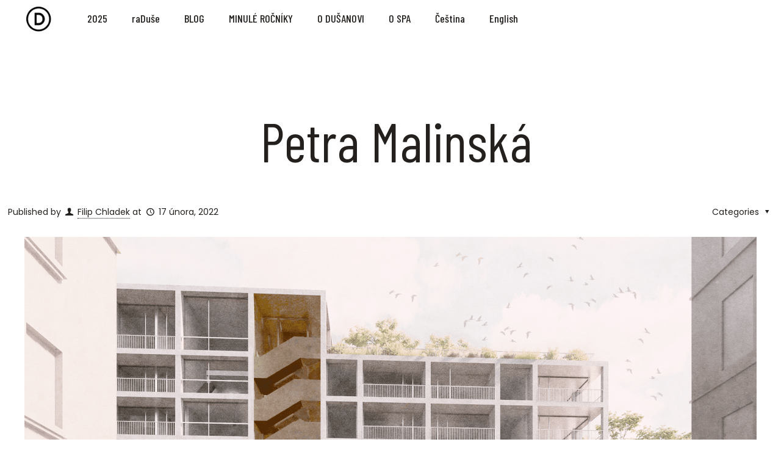

--- FILE ---
content_type: text/html; charset=UTF-8
request_url: https://www.olovenydusan.cz/portfolio-item/petra-malinska/
body_size: 23881
content:
<!DOCTYPE html>
<html lang="cs-CZ" class="no-js" itemscope itemtype="https://schema.org/WebPage">

<head>

<meta charset="UTF-8" />
<meta name="description" content="Olověný Dušan / soutěž studentů architektury"/>
<meta name="keywords" content="Olověný Dušan / soutěž studentů architektury"/>
<meta property="og:image" content="https://www.olovenydusan.cz/wp-content/uploads/2022/02/vizualizace2.png"/>
<meta property="og:url" content="https://www.olovenydusan.cz/portfolio-item/petra-malinska/"/>
<meta property="og:type" content="article"/>
<meta property="og:title" content="Petra Malinská"/>
<meta property="og:description" content="Olověný Dušan / soutěž studentů architektury"/>
<title>Petra Malinská &#8211; Olověný Dušan</title>
<meta name='robots' content='max-image-preview:large' />
<meta name="format-detection" content="telephone=no">
<meta name="viewport" content="width=device-width, initial-scale=1, maximum-scale=1" />
<link rel="shortcut icon" href="https://www.olovenydusan.cz/wp-content/uploads/2024/02/admin-ajax.png" type="image/x-icon" />
<link rel="apple-touch-icon" href="https://www.olovenydusan.cz/wp-content/uploads/2024/02/admin-ajax.png" />
<link rel='dns-prefetch' href='//fonts.googleapis.com' />
<link rel="alternate" type="application/rss+xml" title="Olověný Dušan &raquo; RSS zdroj" href="https://www.olovenydusan.cz/feed/" />
<link rel="alternate" type="application/rss+xml" title="Olověný Dušan &raquo; RSS komentářů" href="https://www.olovenydusan.cz/comments/feed/" />
<link rel="alternate" title="oEmbed (JSON)" type="application/json+oembed" href="https://www.olovenydusan.cz/wp-json/oembed/1.0/embed?url=https%3A%2F%2Fwww.olovenydusan.cz%2Fportfolio-item%2Fpetra-malinska%2F" />
<link rel="alternate" title="oEmbed (XML)" type="text/xml+oembed" href="https://www.olovenydusan.cz/wp-json/oembed/1.0/embed?url=https%3A%2F%2Fwww.olovenydusan.cz%2Fportfolio-item%2Fpetra-malinska%2F&#038;format=xml" />
<style id='wp-img-auto-sizes-contain-inline-css' type='text/css'>
img:is([sizes=auto i],[sizes^="auto," i]){contain-intrinsic-size:3000px 1500px}
/*# sourceURL=wp-img-auto-sizes-contain-inline-css */
</style>
<link rel='stylesheet' id='layerslider-css' href='https://www.olovenydusan.cz/wp-content/plugins/LayerSlider/assets/static/layerslider/css/layerslider.css?ver=6.11.5' type='text/css' media='all' />
<style id='wp-emoji-styles-inline-css' type='text/css'>

	img.wp-smiley, img.emoji {
		display: inline !important;
		border: none !important;
		box-shadow: none !important;
		height: 1em !important;
		width: 1em !important;
		margin: 0 0.07em !important;
		vertical-align: -0.1em !important;
		background: none !important;
		padding: 0 !important;
	}
/*# sourceURL=wp-emoji-styles-inline-css */
</style>
<link rel='stylesheet' id='wp-block-library-css' href='https://www.olovenydusan.cz/wp-includes/css/dist/block-library/style.min.css?ver=6.9' type='text/css' media='all' />
<style id='global-styles-inline-css' type='text/css'>
:root{--wp--preset--aspect-ratio--square: 1;--wp--preset--aspect-ratio--4-3: 4/3;--wp--preset--aspect-ratio--3-4: 3/4;--wp--preset--aspect-ratio--3-2: 3/2;--wp--preset--aspect-ratio--2-3: 2/3;--wp--preset--aspect-ratio--16-9: 16/9;--wp--preset--aspect-ratio--9-16: 9/16;--wp--preset--color--black: #000000;--wp--preset--color--cyan-bluish-gray: #abb8c3;--wp--preset--color--white: #ffffff;--wp--preset--color--pale-pink: #f78da7;--wp--preset--color--vivid-red: #cf2e2e;--wp--preset--color--luminous-vivid-orange: #ff6900;--wp--preset--color--luminous-vivid-amber: #fcb900;--wp--preset--color--light-green-cyan: #7bdcb5;--wp--preset--color--vivid-green-cyan: #00d084;--wp--preset--color--pale-cyan-blue: #8ed1fc;--wp--preset--color--vivid-cyan-blue: #0693e3;--wp--preset--color--vivid-purple: #9b51e0;--wp--preset--gradient--vivid-cyan-blue-to-vivid-purple: linear-gradient(135deg,rgb(6,147,227) 0%,rgb(155,81,224) 100%);--wp--preset--gradient--light-green-cyan-to-vivid-green-cyan: linear-gradient(135deg,rgb(122,220,180) 0%,rgb(0,208,130) 100%);--wp--preset--gradient--luminous-vivid-amber-to-luminous-vivid-orange: linear-gradient(135deg,rgb(252,185,0) 0%,rgb(255,105,0) 100%);--wp--preset--gradient--luminous-vivid-orange-to-vivid-red: linear-gradient(135deg,rgb(255,105,0) 0%,rgb(207,46,46) 100%);--wp--preset--gradient--very-light-gray-to-cyan-bluish-gray: linear-gradient(135deg,rgb(238,238,238) 0%,rgb(169,184,195) 100%);--wp--preset--gradient--cool-to-warm-spectrum: linear-gradient(135deg,rgb(74,234,220) 0%,rgb(151,120,209) 20%,rgb(207,42,186) 40%,rgb(238,44,130) 60%,rgb(251,105,98) 80%,rgb(254,248,76) 100%);--wp--preset--gradient--blush-light-purple: linear-gradient(135deg,rgb(255,206,236) 0%,rgb(152,150,240) 100%);--wp--preset--gradient--blush-bordeaux: linear-gradient(135deg,rgb(254,205,165) 0%,rgb(254,45,45) 50%,rgb(107,0,62) 100%);--wp--preset--gradient--luminous-dusk: linear-gradient(135deg,rgb(255,203,112) 0%,rgb(199,81,192) 50%,rgb(65,88,208) 100%);--wp--preset--gradient--pale-ocean: linear-gradient(135deg,rgb(255,245,203) 0%,rgb(182,227,212) 50%,rgb(51,167,181) 100%);--wp--preset--gradient--electric-grass: linear-gradient(135deg,rgb(202,248,128) 0%,rgb(113,206,126) 100%);--wp--preset--gradient--midnight: linear-gradient(135deg,rgb(2,3,129) 0%,rgb(40,116,252) 100%);--wp--preset--font-size--small: 13px;--wp--preset--font-size--medium: 20px;--wp--preset--font-size--large: 36px;--wp--preset--font-size--x-large: 42px;--wp--preset--spacing--20: 0.44rem;--wp--preset--spacing--30: 0.67rem;--wp--preset--spacing--40: 1rem;--wp--preset--spacing--50: 1.5rem;--wp--preset--spacing--60: 2.25rem;--wp--preset--spacing--70: 3.38rem;--wp--preset--spacing--80: 5.06rem;--wp--preset--shadow--natural: 6px 6px 9px rgba(0, 0, 0, 0.2);--wp--preset--shadow--deep: 12px 12px 50px rgba(0, 0, 0, 0.4);--wp--preset--shadow--sharp: 6px 6px 0px rgba(0, 0, 0, 0.2);--wp--preset--shadow--outlined: 6px 6px 0px -3px rgb(255, 255, 255), 6px 6px rgb(0, 0, 0);--wp--preset--shadow--crisp: 6px 6px 0px rgb(0, 0, 0);}:where(.is-layout-flex){gap: 0.5em;}:where(.is-layout-grid){gap: 0.5em;}body .is-layout-flex{display: flex;}.is-layout-flex{flex-wrap: wrap;align-items: center;}.is-layout-flex > :is(*, div){margin: 0;}body .is-layout-grid{display: grid;}.is-layout-grid > :is(*, div){margin: 0;}:where(.wp-block-columns.is-layout-flex){gap: 2em;}:where(.wp-block-columns.is-layout-grid){gap: 2em;}:where(.wp-block-post-template.is-layout-flex){gap: 1.25em;}:where(.wp-block-post-template.is-layout-grid){gap: 1.25em;}.has-black-color{color: var(--wp--preset--color--black) !important;}.has-cyan-bluish-gray-color{color: var(--wp--preset--color--cyan-bluish-gray) !important;}.has-white-color{color: var(--wp--preset--color--white) !important;}.has-pale-pink-color{color: var(--wp--preset--color--pale-pink) !important;}.has-vivid-red-color{color: var(--wp--preset--color--vivid-red) !important;}.has-luminous-vivid-orange-color{color: var(--wp--preset--color--luminous-vivid-orange) !important;}.has-luminous-vivid-amber-color{color: var(--wp--preset--color--luminous-vivid-amber) !important;}.has-light-green-cyan-color{color: var(--wp--preset--color--light-green-cyan) !important;}.has-vivid-green-cyan-color{color: var(--wp--preset--color--vivid-green-cyan) !important;}.has-pale-cyan-blue-color{color: var(--wp--preset--color--pale-cyan-blue) !important;}.has-vivid-cyan-blue-color{color: var(--wp--preset--color--vivid-cyan-blue) !important;}.has-vivid-purple-color{color: var(--wp--preset--color--vivid-purple) !important;}.has-black-background-color{background-color: var(--wp--preset--color--black) !important;}.has-cyan-bluish-gray-background-color{background-color: var(--wp--preset--color--cyan-bluish-gray) !important;}.has-white-background-color{background-color: var(--wp--preset--color--white) !important;}.has-pale-pink-background-color{background-color: var(--wp--preset--color--pale-pink) !important;}.has-vivid-red-background-color{background-color: var(--wp--preset--color--vivid-red) !important;}.has-luminous-vivid-orange-background-color{background-color: var(--wp--preset--color--luminous-vivid-orange) !important;}.has-luminous-vivid-amber-background-color{background-color: var(--wp--preset--color--luminous-vivid-amber) !important;}.has-light-green-cyan-background-color{background-color: var(--wp--preset--color--light-green-cyan) !important;}.has-vivid-green-cyan-background-color{background-color: var(--wp--preset--color--vivid-green-cyan) !important;}.has-pale-cyan-blue-background-color{background-color: var(--wp--preset--color--pale-cyan-blue) !important;}.has-vivid-cyan-blue-background-color{background-color: var(--wp--preset--color--vivid-cyan-blue) !important;}.has-vivid-purple-background-color{background-color: var(--wp--preset--color--vivid-purple) !important;}.has-black-border-color{border-color: var(--wp--preset--color--black) !important;}.has-cyan-bluish-gray-border-color{border-color: var(--wp--preset--color--cyan-bluish-gray) !important;}.has-white-border-color{border-color: var(--wp--preset--color--white) !important;}.has-pale-pink-border-color{border-color: var(--wp--preset--color--pale-pink) !important;}.has-vivid-red-border-color{border-color: var(--wp--preset--color--vivid-red) !important;}.has-luminous-vivid-orange-border-color{border-color: var(--wp--preset--color--luminous-vivid-orange) !important;}.has-luminous-vivid-amber-border-color{border-color: var(--wp--preset--color--luminous-vivid-amber) !important;}.has-light-green-cyan-border-color{border-color: var(--wp--preset--color--light-green-cyan) !important;}.has-vivid-green-cyan-border-color{border-color: var(--wp--preset--color--vivid-green-cyan) !important;}.has-pale-cyan-blue-border-color{border-color: var(--wp--preset--color--pale-cyan-blue) !important;}.has-vivid-cyan-blue-border-color{border-color: var(--wp--preset--color--vivid-cyan-blue) !important;}.has-vivid-purple-border-color{border-color: var(--wp--preset--color--vivid-purple) !important;}.has-vivid-cyan-blue-to-vivid-purple-gradient-background{background: var(--wp--preset--gradient--vivid-cyan-blue-to-vivid-purple) !important;}.has-light-green-cyan-to-vivid-green-cyan-gradient-background{background: var(--wp--preset--gradient--light-green-cyan-to-vivid-green-cyan) !important;}.has-luminous-vivid-amber-to-luminous-vivid-orange-gradient-background{background: var(--wp--preset--gradient--luminous-vivid-amber-to-luminous-vivid-orange) !important;}.has-luminous-vivid-orange-to-vivid-red-gradient-background{background: var(--wp--preset--gradient--luminous-vivid-orange-to-vivid-red) !important;}.has-very-light-gray-to-cyan-bluish-gray-gradient-background{background: var(--wp--preset--gradient--very-light-gray-to-cyan-bluish-gray) !important;}.has-cool-to-warm-spectrum-gradient-background{background: var(--wp--preset--gradient--cool-to-warm-spectrum) !important;}.has-blush-light-purple-gradient-background{background: var(--wp--preset--gradient--blush-light-purple) !important;}.has-blush-bordeaux-gradient-background{background: var(--wp--preset--gradient--blush-bordeaux) !important;}.has-luminous-dusk-gradient-background{background: var(--wp--preset--gradient--luminous-dusk) !important;}.has-pale-ocean-gradient-background{background: var(--wp--preset--gradient--pale-ocean) !important;}.has-electric-grass-gradient-background{background: var(--wp--preset--gradient--electric-grass) !important;}.has-midnight-gradient-background{background: var(--wp--preset--gradient--midnight) !important;}.has-small-font-size{font-size: var(--wp--preset--font-size--small) !important;}.has-medium-font-size{font-size: var(--wp--preset--font-size--medium) !important;}.has-large-font-size{font-size: var(--wp--preset--font-size--large) !important;}.has-x-large-font-size{font-size: var(--wp--preset--font-size--x-large) !important;}
/*# sourceURL=global-styles-inline-css */
</style>

<style id='classic-theme-styles-inline-css' type='text/css'>
/*! This file is auto-generated */
.wp-block-button__link{color:#fff;background-color:#32373c;border-radius:9999px;box-shadow:none;text-decoration:none;padding:calc(.667em + 2px) calc(1.333em + 2px);font-size:1.125em}.wp-block-file__button{background:#32373c;color:#fff;text-decoration:none}
/*# sourceURL=/wp-includes/css/classic-themes.min.css */
</style>
<link rel='stylesheet' id='contact-form-7-css' href='https://www.olovenydusan.cz/wp-content/plugins/contact-form-7/includes/css/styles.css?ver=5.8.5' type='text/css' media='all' />
<link rel='stylesheet' id='rs-plugin-settings-css' href='https://www.olovenydusan.cz/wp-content/plugins/revslider/public/assets/css/rs6.css?ver=6.3.6' type='text/css' media='all' />
<style id='rs-plugin-settings-inline-css' type='text/css'>
#rs-demo-id {}
/*# sourceURL=rs-plugin-settings-inline-css */
</style>
<link rel='stylesheet' id='style-css' href='https://www.olovenydusan.cz/wp-content/themes/betheme/style.css?ver=22.0' type='text/css' media='all' />
<link rel='stylesheet' id='mfn-base-css' href='https://www.olovenydusan.cz/wp-content/themes/betheme/css/base.css?ver=22.0' type='text/css' media='all' />
<link rel='stylesheet' id='mfn-layout-css' href='https://www.olovenydusan.cz/wp-content/themes/betheme/css/layout.css?ver=22.0' type='text/css' media='all' />
<link rel='stylesheet' id='mfn-shortcodes-css' href='https://www.olovenydusan.cz/wp-content/themes/betheme/css/shortcodes.css?ver=22.0' type='text/css' media='all' />
<link rel='stylesheet' id='mfn-animations-css' href='https://www.olovenydusan.cz/wp-content/themes/betheme/assets/animations/animations.min.css?ver=22.0' type='text/css' media='all' />
<link rel='stylesheet' id='mfn-jquery-ui-css' href='https://www.olovenydusan.cz/wp-content/themes/betheme/assets/ui/jquery.ui.all.css?ver=22.0' type='text/css' media='all' />
<link rel='stylesheet' id='mfn-jplayer-css' href='https://www.olovenydusan.cz/wp-content/themes/betheme/assets/jplayer/css/jplayer.blue.monday.css?ver=22.0' type='text/css' media='all' />
<link rel='stylesheet' id='mfn-responsive-css' href='https://www.olovenydusan.cz/wp-content/themes/betheme/css/responsive.css?ver=22.0' type='text/css' media='all' />
<link rel='stylesheet' id='mfn-fonts-css' href='https://fonts.googleapis.com/css?family=Poppins%3A1%2C300%2C400%2C400italic%2C500%2C600%2C700%2C700italic%7CBarlow+Condensed%3A1%2C300%2C400%2C400italic%2C500%2C600%2C700%2C700italic&#038;display=swap&#038;ver=6.9' type='text/css' media='all' />
<style id='mfn-dynamic-inline-css' type='text/css'>
html{background-color: #ffffff;}#Wrapper,#Content{background-color: #ffffff;}body:not(.template-slider) #Header{min-height: 0px;}body.header-below:not(.template-slider) #Header{padding-top: 0px;}#Subheader {padding: 185px 0 30px 20px;}body, button, span.date_label, .timeline_items li h3 span, input[type="submit"], input[type="reset"], input[type="button"],input[type="text"], input[type="password"], input[type="tel"], input[type="email"], textarea, select, .offer_li .title h3 {font-family: "Poppins", Helvetica, Arial, sans-serif;}#menu > ul > li > a, a.action_button, #overlay-menu ul li a {font-family: "Barlow Condensed", Helvetica, Arial, sans-serif;}#Subheader .title {font-family: "Barlow Condensed", Helvetica, Arial, sans-serif;}h1, h2, h3, h4, .text-logo #logo {font-family: "Barlow Condensed", Helvetica, Arial, sans-serif;}h5, h6 {font-family: "Barlow Condensed", Helvetica, Arial, sans-serif;}blockquote {font-family: "Barlow Condensed", Helvetica, Arial, sans-serif;}.chart_box .chart .num, .counter .desc_wrapper .number-wrapper, .how_it_works .image .number,.pricing-box .plan-header .price, .quick_fact .number-wrapper, .woocommerce .product div.entry-summary .price {font-family: "Barlow Condensed", Helvetica, Arial, sans-serif;}body {font-size: 14px;line-height: 25px;font-weight: 400;letter-spacing: 0px;}.big {font-size: 16px;line-height: 28px;font-weight: 400;letter-spacing: 0px;}#menu > ul > li > a, a.action_button, #overlay-menu ul li a{font-size: 18px;font-weight: 500;letter-spacing: 0px;}#overlay-menu ul li a{line-height: 27px;}#Subheader .title {font-size: 90px;line-height: 90px;font-weight: 400;letter-spacing: 0px;}h1, .text-logo #logo {font-size: 90px;line-height: 90px;font-weight: 400;letter-spacing: 0px;}h2 {font-size: 66px;line-height: 72px;font-weight: 400;letter-spacing: 0px;}h3 {font-size: 40px;line-height: 48px;font-weight: 400;letter-spacing: 0px;}h4 {font-size: 21px;line-height: 25px;font-weight: 500;letter-spacing: 0px;}h5 {font-size: 23px;line-height: 33px;font-weight: 400;letter-spacing: 0px;}h6 {font-size: 30px;line-height: 38px;font-weight: 400;letter-spacing: 0px;}#Intro .intro-title {font-size: 70px;line-height: 70px;font-weight: 400;letter-spacing: 0px;}@media only screen and (min-width: 768px) and (max-width: 959px){body {font-size: 13px;line-height: 21px;letter-spacing: 0px;}.big {font-size: 14px;line-height: 24px;letter-spacing: 0px;}#menu > ul > li > a, a.action_button, #overlay-menu ul li a {font-size: 15px;letter-spacing: 0px;}#overlay-menu ul li a{line-height: 22.5px;letter-spacing: 0px;}#Subheader .title {font-size: 77px;line-height: 77px;letter-spacing: 0px;}h1, .text-logo #logo {font-size: 77px;line-height: 77px;letter-spacing: 0px;}h2 {font-size: 56px;line-height: 61px;letter-spacing: 0px;}h3 {font-size: 34px;line-height: 41px;letter-spacing: 0px;}h4 {font-size: 18px;line-height: 21px;letter-spacing: 0px;}h5 {font-size: 20px;line-height: 28px;letter-spacing: 0px;}h6 {font-size: 26px;line-height: 32px;letter-spacing: 0px;}#Intro .intro-title {font-size: 60px;line-height: 60px;letter-spacing: 0px;}blockquote { font-size: 15px;}.chart_box .chart .num { font-size: 45px; line-height: 45px; }.counter .desc_wrapper .number-wrapper { font-size: 45px; line-height: 45px;}.counter .desc_wrapper .title { font-size: 14px; line-height: 18px;}.faq .question .title { font-size: 14px; }.fancy_heading .title { font-size: 38px; line-height: 38px; }.offer .offer_li .desc_wrapper .title h3 { font-size: 32px; line-height: 32px; }.offer_thumb_ul li.offer_thumb_li .desc_wrapper .title h3 {font-size: 32px; line-height: 32px; }.pricing-box .plan-header h2 { font-size: 27px; line-height: 27px; }.pricing-box .plan-header .price > span { font-size: 40px; line-height: 40px; }.pricing-box .plan-header .price sup.currency { font-size: 18px; line-height: 18px; }.pricing-box .plan-header .price sup.period { font-size: 14px; line-height: 14px;}.quick_fact .number { font-size: 80px; line-height: 80px;}.trailer_box .desc h2 { font-size: 27px; line-height: 27px; }.widget > h3 { font-size: 17px; line-height: 20px; }}@media only screen and (min-width: 480px) and (max-width: 767px){body {font-size: 13px;line-height: 19px;letter-spacing: 0px;}.big {font-size: 13px;line-height: 21px;letter-spacing: 0px;}#menu > ul > li > a, a.action_button, #overlay-menu ul li a {font-size: 14px;letter-spacing: 0px;}#overlay-menu ul li a{line-height: 21px;letter-spacing: 0px;}#Subheader .title {font-size: 68px;line-height: 68px;letter-spacing: 0px;}h1, .text-logo #logo {font-size: 68px;line-height: 68px;letter-spacing: 0px;}h2 {font-size: 50px;line-height: 54px;letter-spacing: 0px;}h3 {font-size: 30px;line-height: 36px;letter-spacing: 0px;}h4 {font-size: 16px;line-height: 19px;letter-spacing: 0px;}h5 {font-size: 17px;line-height: 25px;letter-spacing: 0px;}h6 {font-size: 23px;line-height: 29px;letter-spacing: 0px;}#Intro .intro-title {font-size: 53px;line-height: 53px;letter-spacing: 0px;}blockquote { font-size: 14px;}.chart_box .chart .num { font-size: 40px; line-height: 40px; }.counter .desc_wrapper .number-wrapper { font-size: 40px; line-height: 40px;}.counter .desc_wrapper .title { font-size: 13px; line-height: 16px;}.faq .question .title { font-size: 13px; }.fancy_heading .title { font-size: 34px; line-height: 34px; }.offer .offer_li .desc_wrapper .title h3 { font-size: 28px; line-height: 28px; }.offer_thumb_ul li.offer_thumb_li .desc_wrapper .title h3 {font-size: 28px; line-height: 28px; }.pricing-box .plan-header h2 { font-size: 24px; line-height: 24px; }.pricing-box .plan-header .price > span { font-size: 34px; line-height: 34px; }.pricing-box .plan-header .price sup.currency { font-size: 16px; line-height: 16px; }.pricing-box .plan-header .price sup.period { font-size: 13px; line-height: 13px;}.quick_fact .number { font-size: 70px; line-height: 70px;}.trailer_box .desc h2 { font-size: 24px; line-height: 24px; }.widget > h3 { font-size: 16px; line-height: 19px; }}@media only screen and (max-width: 479px){body {font-size: 13px;line-height: 19px;letter-spacing: 0px;}.big {font-size: 13px;line-height: 19px;letter-spacing: 0px;}#menu > ul > li > a, a.action_button, #overlay-menu ul li a {font-size: 13px;letter-spacing: 0px;}#overlay-menu ul li a{line-height: 19.5px;letter-spacing: 0px;}#Subheader .title {font-size: 54px;line-height: 54px;letter-spacing: 0px;}h1, .text-logo #logo {font-size: 54px;line-height: 54px;letter-spacing: 0px;}h2 {font-size: 40px;line-height: 43px;letter-spacing: 0px;}h3 {font-size: 24px;line-height: 29px;letter-spacing: 0px;}h4 {font-size: 13px;line-height: 19px;letter-spacing: 0px;}h5 {font-size: 14px;line-height: 20px;letter-spacing: 0px;}h6 {font-size: 18px;line-height: 23px;letter-spacing: 0px;}#Intro .intro-title {font-size: 42px;line-height: 42px;letter-spacing: 0px;}blockquote { font-size: 13px;}.chart_box .chart .num { font-size: 35px; line-height: 35px; }.counter .desc_wrapper .number-wrapper { font-size: 35px; line-height: 35px;}.counter .desc_wrapper .title { font-size: 13px; line-height: 26px;}.faq .question .title { font-size: 13px; }.fancy_heading .title { font-size: 30px; line-height: 30px; }.offer .offer_li .desc_wrapper .title h3 { font-size: 26px; line-height: 26px; }.offer_thumb_ul li.offer_thumb_li .desc_wrapper .title h3 {font-size: 26px; line-height: 26px; }.pricing-box .plan-header h2 { font-size: 21px; line-height: 21px; }.pricing-box .plan-header .price > span { font-size: 32px; line-height: 32px; }.pricing-box .plan-header .price sup.currency { font-size: 14px; line-height: 14px; }.pricing-box .plan-header .price sup.period { font-size: 13px; line-height: 13px;}.quick_fact .number { font-size: 60px; line-height: 60px;}.trailer_box .desc h2 { font-size: 21px; line-height: 21px; }.widget > h3 { font-size: 15px; line-height: 18px; }}.with_aside .sidebar.columns {width: 23%;}.with_aside .sections_group {width: 77%;}.aside_both .sidebar.columns {width: 18%;}.aside_both .sidebar.sidebar-1{margin-left: -82%;}.aside_both .sections_group {width: 64%;margin-left: 18%;}@media only screen and (min-width:1240px){#Wrapper, .with_aside .content_wrapper {max-width: 1920px;}.section_wrapper, .container {max-width: 1900px;}.layout-boxed.header-boxed #Top_bar.is-sticky{max-width: 1920px;}}@media only screen and (max-width: 767px){.section_wrapper,.container,.four.columns .widget-area { max-width: 480px !important; }}.button-default .button, .button-flat .button, .button-round .button {background-color: #d9d6d2;color: #23201e;}.button-stroke .button {border-color: #d9d6d2;color: #23201e;}.button-stroke .button:hover{background-color: #d9d6d2;color: #fff;}.button-default .button_theme, .button-default button,.button-default input[type="button"], .button-default input[type="reset"], .button-default input[type="submit"],.button-flat .button_theme, .button-flat button,.button-flat input[type="button"], .button-flat input[type="reset"], .button-flat input[type="submit"],.button-round .button_theme, .button-round button,.button-round input[type="button"], .button-round input[type="reset"], .button-round input[type="submit"],.woocommerce #respond input#submit,.woocommerce a.button:not(.default),.woocommerce button.button,.woocommerce input.button,.woocommerce #respond input#submit:hover, .woocommerce a.button:hover, .woocommerce button.button:hover, .woocommerce input.button:hover{color: #ffffff;}.button-stroke .button_theme:hover,.button-stroke button:hover, .button-stroke input[type="submit"]:hover, .button-stroke input[type="reset"]:hover, .button-stroke input[type="button"]:hover,.button-stroke .woocommerce #respond input#submit:hover,.button-stroke .woocommerce a.button:not(.default):hover,.button-stroke .woocommerce button.button:hover,.button-stroke.woocommerce input.button:hover {color: #ffffff !important;}.button-stroke .button_theme:hover .button_icon i{color: #ffffff !important;}.button-default .single_add_to_cart_button, .button-flat .single_add_to_cart_button, .button-round .single_add_to_cart_button,.button-default .woocommerce .button:disabled, .button-flat .woocommerce .button:disabled, .button-round .woocommerce .button:disabled,.button-default .woocommerce .button.alt .button-flat .woocommerce .button.alt, .button-round .woocommerce .button.alt,.button-default a.remove, .button-flat a.remove, .button-round a.remove{color: #ffffff!important;}.action_button, .action_button:hover{background-color: #d9d6d2;color: #000000;}.button-stroke a.action_button{border-color: #d9d6d2;}.button-stroke a.action_button:hover{background-color: #d9d6d2!important;}.footer_button{color: #23201e!important;background-color:transparent;box-shadow:none!important;}.footer_button:after{display:none!important;}.button-custom .button,.button-custom .action_button,.button-custom .footer_button,.button-custom button,.button-custom input[type="button"],.button-custom input[type="reset"],.button-custom input[type="submit"],.button-custom .woocommerce #respond input#submit,.button-custom .woocommerce a.button,.button-custom .woocommerce button.button,.button-custom .woocommerce input.button{font-family: Arial;font-size: 14px;line-height: 14px;font-weight: 400;letter-spacing: 0px;padding: 12px 20px 12px 20px;border-width: 0px;border-radius: 0px;}.button-custom .button{color: #626262;background-color: #dbdddf;border-color: transparent;}.button-custom .button:hover{color: #626262;background-color: #d3d3d3;border-color: transparent;}.button-custom .button_theme,.button-custom button,.button-custom input[type="button"],.button-custom input[type="reset"],.button-custom input[type="submit"],.button-custom .woocommerce #respond input#submit,.button-custom .woocommerce a.button:not(.default),.button-custom .woocommerce button.button,.button-custom .woocommerce input.button{color: #ffffff;background-color: #0095eb;border-color: transparent;}.button-custom .button_theme:hover,.button-custom button:hover,.button-custom input[type="button"]:hover,.button-custom input[type="reset"]:hover,.button-custom input[type="submit"]:hover,.button-custom .woocommerce #respond input#submit:hover,.button-custom .woocommerce a.button:not(.default):hover,.button-custom .woocommerce button.button:hover,.button-custom .woocommerce input.button:hover{color: #ffffff;background-color: #007cc3;border-color: transparent;}.button-custom .action_button{color: #626262;background-color: #dbdddf;border-color: transparent;}.button-custom .action_button:hover{color: #626262;background-color: #d3d3d3;border-color: transparent;}.button-custom .single_add_to_cart_button,.button-custom .woocommerce .button:disabled,.button-custom .woocommerce .button.alt,.button-custom a.remove{line-height: 14px!important;padding: 12px 20px 12px 20px!important;color: #ffffff!important;background-color: #0095eb!important;}.button-custom .single_add_to_cart_button:hover,.button-custom .woocommerce .button:disabled:hover,.button-custom .woocommerce .button.alt:hover,.button-custom a.remove:hover{color: #ffffff!important;background-color: #007cc3!important;}#Top_bar #logo,.header-fixed #Top_bar #logo,.header-plain #Top_bar #logo,.header-transparent #Top_bar #logo {height: 60px;line-height: 60px;padding: 0px 0;}.logo-overflow #Top_bar:not(.is-sticky) .logo {height: 60px;}#Top_bar .menu > li > a {padding: 0px 0;}.menu-highlight:not(.header-creative) #Top_bar .menu > li > a {margin: 5px 0;}.header-plain:not(.menu-highlight) #Top_bar .menu > li > a span:not(.description) {line-height: 60px;}.header-fixed #Top_bar .menu > li > a {padding: 15px 0;}#Top_bar .top_bar_right,.header-plain #Top_bar .top_bar_right {height: 60px;}#Top_bar .top_bar_right_wrapper {top: 10px;}.header-plain #Top_bar a#header_cart,.header-plain #Top_bar a#search_button,.header-plain #Top_bar .wpml-languages {line-height: 60px;}.header-plain #Top_bar a.action_button {line-height: 60px!important;}.logo-overflow #Top_bar.is-sticky #logo{padding:0!important;}@media only screen and (max-width: 767px){#Top_bar a.responsive-menu-toggle {top: 40px;}}.twentytwenty-before-label::before{content:"Before"}.twentytwenty-after-label::before{content:"After"}input[type="date"],input[type="email"],input[type="number"],input[type="password"],input[type="search"],input[type="tel"],input[type="text"],input[type="url"],select,textarea,.woocommerce .quantity input.qty{border-width: 0 0 2px 0;box-shadow:unset;resize:none;}#Side_slide{right:-250px;width:250px;}#Side_slide.left{left:-250px;}.blog-teaser li .desc-wrapper .desc{background-position-y:-1px;}@media only screen and ( max-width: 767px ){body:not(.template-slider) #Header{min-height: ;}#Subheader{padding: 80px 0;}}@media only screen and (min-width: 1240px){body:not(.header-simple) #Top_bar #menu{display:block!important}.tr-menu #Top_bar #menu{background:none!important}#Top_bar .menu > li > ul.mfn-megamenu{width:984px}#Top_bar .menu > li > ul.mfn-megamenu > li{float:left}#Top_bar .menu > li > ul.mfn-megamenu > li.mfn-megamenu-cols-1{width:100%}#Top_bar .menu > li > ul.mfn-megamenu > li.mfn-megamenu-cols-2{width:50%}#Top_bar .menu > li > ul.mfn-megamenu > li.mfn-megamenu-cols-3{width:33.33%}#Top_bar .menu > li > ul.mfn-megamenu > li.mfn-megamenu-cols-4{width:25%}#Top_bar .menu > li > ul.mfn-megamenu > li.mfn-megamenu-cols-5{width:20%}#Top_bar .menu > li > ul.mfn-megamenu > li.mfn-megamenu-cols-6{width:16.66%}#Top_bar .menu > li > ul.mfn-megamenu > li > ul{display:block!important;position:inherit;left:auto;top:auto;border-width:0 1px 0 0}#Top_bar .menu > li > ul.mfn-megamenu > li:last-child > ul{border:0}#Top_bar .menu > li > ul.mfn-megamenu > li > ul li{width:auto}#Top_bar .menu > li > ul.mfn-megamenu a.mfn-megamenu-title{text-transform:uppercase;font-weight:400;background:none}#Top_bar .menu > li > ul.mfn-megamenu a .menu-arrow{display:none}.menuo-right #Top_bar .menu > li > ul.mfn-megamenu{left:auto;right:0}.menuo-right #Top_bar .menu > li > ul.mfn-megamenu-bg{box-sizing:border-box}#Top_bar .menu > li > ul.mfn-megamenu-bg{padding:20px 166px 20px 20px;background-repeat:no-repeat;background-position:right bottom}.rtl #Top_bar .menu > li > ul.mfn-megamenu-bg{padding-left:166px;padding-right:20px;background-position:left bottom}#Top_bar .menu > li > ul.mfn-megamenu-bg > li{background:none}#Top_bar .menu > li > ul.mfn-megamenu-bg > li a{border:none}#Top_bar .menu > li > ul.mfn-megamenu-bg > li > ul{background:none!important;-webkit-box-shadow:0 0 0 0;-moz-box-shadow:0 0 0 0;box-shadow:0 0 0 0}.mm-vertical #Top_bar .container{position:relative;}.mm-vertical #Top_bar .top_bar_left{position:static;}.mm-vertical #Top_bar .menu > li ul{box-shadow:0 0 0 0 transparent!important;background-image:none;}.mm-vertical #Top_bar .menu > li > ul.mfn-megamenu{width:98%!important;margin:0 1%;padding:20px 0;}.mm-vertical.header-plain #Top_bar .menu > li > ul.mfn-megamenu{width:100%!important;margin:0;}.mm-vertical #Top_bar .menu > li > ul.mfn-megamenu > li{display:table-cell;float:none!important;width:10%;padding:0 15px;border-right:1px solid rgba(0, 0, 0, 0.05);}.mm-vertical #Top_bar .menu > li > ul.mfn-megamenu > li:last-child{border-right-width:0}.mm-vertical #Top_bar .menu > li > ul.mfn-megamenu > li.hide-border{border-right-width:0}.mm-vertical #Top_bar .menu > li > ul.mfn-megamenu > li a{border-bottom-width:0;padding:9px 15px;line-height:120%;}.mm-vertical #Top_bar .menu > li > ul.mfn-megamenu a.mfn-megamenu-title{font-weight:700;}.rtl .mm-vertical #Top_bar .menu > li > ul.mfn-megamenu > li:first-child{border-right-width:0}.rtl .mm-vertical #Top_bar .menu > li > ul.mfn-megamenu > li:last-child{border-right-width:1px}.header-plain:not(.menuo-right) #Header .top_bar_left{width:auto!important}.header-stack.header-center #Top_bar #menu{display:inline-block!important}.header-simple #Top_bar #menu{display:none;height:auto;width:300px;bottom:auto;top:100%;right:1px;position:absolute;margin:0}.header-simple #Header a.responsive-menu-toggle{display:block;right:10px}.header-simple #Top_bar #menu > ul{width:100%;float:left}.header-simple #Top_bar #menu ul li{width:100%;padding-bottom:0;border-right:0;position:relative}.header-simple #Top_bar #menu ul li a{padding:0 20px;margin:0;display:block;height:auto;line-height:normal;border:none}.header-simple #Top_bar #menu ul li a:after{display:none}.header-simple #Top_bar #menu ul li a span{border:none;line-height:44px;display:inline;padding:0}.header-simple #Top_bar #menu ul li.submenu .menu-toggle{display:block;position:absolute;right:0;top:0;width:44px;height:44px;line-height:44px;font-size:30px;font-weight:300;text-align:center;cursor:pointer;color:#444;opacity:0.33;}.header-simple #Top_bar #menu ul li.submenu .menu-toggle:after{content:"+"}.header-simple #Top_bar #menu ul li.hover > .menu-toggle:after{content:"-"}.header-simple #Top_bar #menu ul li.hover a{border-bottom:0}.header-simple #Top_bar #menu ul.mfn-megamenu li .menu-toggle{display:none}.header-simple #Top_bar #menu ul li ul{position:relative!important;left:0!important;top:0;padding:0;margin:0!important;width:auto!important;background-image:none}.header-simple #Top_bar #menu ul li ul li{width:100%!important;display:block;padding:0;}.header-simple #Top_bar #menu ul li ul li a{padding:0 20px 0 30px}.header-simple #Top_bar #menu ul li ul li a .menu-arrow{display:none}.header-simple #Top_bar #menu ul li ul li a span{padding:0}.header-simple #Top_bar #menu ul li ul li a span:after{display:none!important}.header-simple #Top_bar .menu > li > ul.mfn-megamenu a.mfn-megamenu-title{text-transform:uppercase;font-weight:400}.header-simple #Top_bar .menu > li > ul.mfn-megamenu > li > ul{display:block!important;position:inherit;left:auto;top:auto}.header-simple #Top_bar #menu ul li ul li ul{border-left:0!important;padding:0;top:0}.header-simple #Top_bar #menu ul li ul li ul li a{padding:0 20px 0 40px}.rtl.header-simple #Top_bar #menu{left:1px;right:auto}.rtl.header-simple #Top_bar a.responsive-menu-toggle{left:10px;right:auto}.rtl.header-simple #Top_bar #menu ul li.submenu .menu-toggle{left:0;right:auto}.rtl.header-simple #Top_bar #menu ul li ul{left:auto!important;right:0!important}.rtl.header-simple #Top_bar #menu ul li ul li a{padding:0 30px 0 20px}.rtl.header-simple #Top_bar #menu ul li ul li ul li a{padding:0 40px 0 20px}.menu-highlight #Top_bar .menu > li{margin:0 2px}.menu-highlight:not(.header-creative) #Top_bar .menu > li > a{margin:20px 0;padding:0;-webkit-border-radius:5px;border-radius:5px}.menu-highlight #Top_bar .menu > li > a:after{display:none}.menu-highlight #Top_bar .menu > li > a span:not(.description){line-height:50px}.menu-highlight #Top_bar .menu > li > a span.description{display:none}.menu-highlight.header-stack #Top_bar .menu > li > a{margin:10px 0!important}.menu-highlight.header-stack #Top_bar .menu > li > a span:not(.description){line-height:40px}.menu-highlight.header-transparent #Top_bar .menu > li > a{margin:5px 0}.menu-highlight.header-simple #Top_bar #menu ul li,.menu-highlight.header-creative #Top_bar #menu ul li{margin:0}.menu-highlight.header-simple #Top_bar #menu ul li > a,.menu-highlight.header-creative #Top_bar #menu ul li > a{-webkit-border-radius:0;border-radius:0}.menu-highlight:not(.header-fixed):not(.header-simple) #Top_bar.is-sticky .menu > li > a{margin:10px 0!important;padding:5px 0!important}.menu-highlight:not(.header-fixed):not(.header-simple) #Top_bar.is-sticky .menu > li > a span{line-height:30px!important}.header-modern.menu-highlight.menuo-right .menu_wrapper{margin-right:20px}.menu-line-below #Top_bar .menu > li > a:after{top:auto;bottom:-4px}.menu-line-below #Top_bar.is-sticky .menu > li > a:after{top:auto;bottom:-4px}.menu-line-below-80 #Top_bar:not(.is-sticky) .menu > li > a:after{height:4px;left:10%;top:50%;margin-top:20px;width:80%}.menu-line-below-80-1 #Top_bar:not(.is-sticky) .menu > li > a:after{height:1px;left:10%;top:50%;margin-top:20px;width:80%}.menu-link-color #Top_bar .menu > li > a:after{display:none!important}.menu-arrow-top #Top_bar .menu > li > a:after{background:none repeat scroll 0 0 rgba(0,0,0,0)!important;border-color:#ccc transparent transparent;border-style:solid;border-width:7px 7px 0;display:block;height:0;left:50%;margin-left:-7px;top:0!important;width:0}.menu-arrow-top #Top_bar.is-sticky .menu > li > a:after{top:0!important}.menu-arrow-bottom #Top_bar .menu > li > a:after{background:none!important;border-color:transparent transparent #ccc;border-style:solid;border-width:0 7px 7px;display:block;height:0;left:50%;margin-left:-7px;top:auto;bottom:0;width:0}.menu-arrow-bottom #Top_bar.is-sticky .menu > li > a:after{top:auto;bottom:0}.menuo-no-borders #Top_bar .menu > li > a span{border-width:0!important}.menuo-no-borders #Header_creative #Top_bar .menu > li > a span{border-bottom-width:0}.menuo-no-borders.header-plain #Top_bar a#header_cart,.menuo-no-borders.header-plain #Top_bar a#search_button,.menuo-no-borders.header-plain #Top_bar .wpml-languages,.menuo-no-borders.header-plain #Top_bar a.action_button{border-width:0}.menuo-right #Top_bar .menu_wrapper{float:right}.menuo-right.header-stack:not(.header-center) #Top_bar .menu_wrapper{margin-right:150px}body.header-creative{padding-left:50px}body.header-creative.header-open{padding-left:250px}body.error404,body.under-construction,body.template-blank{padding-left:0!important}.header-creative.footer-fixed #Footer,.header-creative.footer-sliding #Footer,.header-creative.footer-stick #Footer.is-sticky{box-sizing:border-box;padding-left:50px;}.header-open.footer-fixed #Footer,.header-open.footer-sliding #Footer,.header-creative.footer-stick #Footer.is-sticky{padding-left:250px;}.header-rtl.header-creative.footer-fixed #Footer,.header-rtl.header-creative.footer-sliding #Footer,.header-rtl.header-creative.footer-stick #Footer.is-sticky{padding-left:0;padding-right:50px;}.header-rtl.header-open.footer-fixed #Footer,.header-rtl.header-open.footer-sliding #Footer,.header-rtl.header-creative.footer-stick #Footer.is-sticky{padding-right:250px;}#Header_creative{background-color:#fff;position:fixed;width:250px;height:100%;left:-200px;top:0;z-index:9002;-webkit-box-shadow:2px 0 4px 2px rgba(0,0,0,.15);box-shadow:2px 0 4px 2px rgba(0,0,0,.15)}#Header_creative .container{width:100%}#Header_creative .creative-wrapper{opacity:0;margin-right:50px}#Header_creative a.creative-menu-toggle{display:block;width:34px;height:34px;line-height:34px;font-size:22px;text-align:center;position:absolute;top:10px;right:8px;border-radius:3px}.admin-bar #Header_creative a.creative-menu-toggle{top:42px}#Header_creative #Top_bar{position:static;width:100%}#Header_creative #Top_bar .top_bar_left{width:100%!important;float:none}#Header_creative #Top_bar .top_bar_right{width:100%!important;float:none;height:auto;margin-bottom:35px;text-align:center;padding:0 20px;top:0;-webkit-box-sizing:border-box;-moz-box-sizing:border-box;box-sizing:border-box}#Header_creative #Top_bar .top_bar_right:before{display:none}#Header_creative #Top_bar .top_bar_right_wrapper{top:0}#Header_creative #Top_bar .logo{float:none;text-align:center;margin:15px 0}#Header_creative #Top_bar #menu{background-color:transparent}#Header_creative #Top_bar .menu_wrapper{float:none;margin:0 0 30px}#Header_creative #Top_bar .menu > li{width:100%;float:none;position:relative}#Header_creative #Top_bar .menu > li > a{padding:0;text-align:center}#Header_creative #Top_bar .menu > li > a:after{display:none}#Header_creative #Top_bar .menu > li > a span{border-right:0;border-bottom-width:1px;line-height:38px}#Header_creative #Top_bar .menu li ul{left:100%;right:auto;top:0;box-shadow:2px 2px 2px 0 rgba(0,0,0,0.03);-webkit-box-shadow:2px 2px 2px 0 rgba(0,0,0,0.03)}#Header_creative #Top_bar .menu > li > ul.mfn-megamenu{margin:0;width:700px!important;}#Header_creative #Top_bar .menu > li > ul.mfn-megamenu > li > ul{left:0}#Header_creative #Top_bar .menu li ul li a{padding-top:9px;padding-bottom:8px}#Header_creative #Top_bar .menu li ul li ul{top:0}#Header_creative #Top_bar .menu > li > a span.description{display:block;font-size:13px;line-height:28px!important;clear:both}#Header_creative #Top_bar .search_wrapper{left:100%;top:auto;bottom:0}#Header_creative #Top_bar a#header_cart{display:inline-block;float:none;top:3px}#Header_creative #Top_bar a#search_button{display:inline-block;float:none;top:3px}#Header_creative #Top_bar .wpml-languages{display:inline-block;float:none;top:0}#Header_creative #Top_bar .wpml-languages.enabled:hover a.active{padding-bottom:11px}#Header_creative #Top_bar .action_button{display:inline-block;float:none;top:16px;margin:0}#Header_creative #Top_bar .banner_wrapper{display:block;text-align:center}#Header_creative #Top_bar .banner_wrapper img{max-width:100%;height:auto;display:inline-block}#Header_creative #Action_bar{display:none;position:absolute;bottom:0;top:auto;clear:both;padding:0 20px;box-sizing:border-box}#Header_creative #Action_bar .contact_details{text-align:center;margin-bottom:20px}#Header_creative #Action_bar .contact_details li{padding:0}#Header_creative #Action_bar .social{float:none;text-align:center;padding:5px 0 15px}#Header_creative #Action_bar .social li{margin-bottom:2px}#Header_creative #Action_bar .social-menu{float:none;text-align:center}#Header_creative #Action_bar .social-menu li{border-color:rgba(0,0,0,.1)}#Header_creative .social li a{color:rgba(0,0,0,.5)}#Header_creative .social li a:hover{color:#000}#Header_creative .creative-social{position:absolute;bottom:10px;right:0;width:50px}#Header_creative .creative-social li{display:block;float:none;width:100%;text-align:center;margin-bottom:5px}.header-creative .fixed-nav.fixed-nav-prev{margin-left:50px}.header-creative.header-open .fixed-nav.fixed-nav-prev{margin-left:250px}.menuo-last #Header_creative #Top_bar .menu li.last ul{top:auto;bottom:0}.header-open #Header_creative{left:0}.header-open #Header_creative .creative-wrapper{opacity:1;margin:0!important;}.header-open #Header_creative .creative-menu-toggle,.header-open #Header_creative .creative-social{display:none}.header-open #Header_creative #Action_bar{display:block}body.header-rtl.header-creative{padding-left:0;padding-right:50px}.header-rtl #Header_creative{left:auto;right:-200px}.header-rtl #Header_creative .creative-wrapper{margin-left:50px;margin-right:0}.header-rtl #Header_creative a.creative-menu-toggle{left:8px;right:auto}.header-rtl #Header_creative .creative-social{left:0;right:auto}.header-rtl #Footer #back_to_top.sticky{right:125px}.header-rtl #popup_contact{right:70px}.header-rtl #Header_creative #Top_bar .menu li ul{left:auto;right:100%}.header-rtl #Header_creative #Top_bar .search_wrapper{left:auto;right:100%;}.header-rtl .fixed-nav.fixed-nav-prev{margin-left:0!important}.header-rtl .fixed-nav.fixed-nav-next{margin-right:50px}body.header-rtl.header-creative.header-open{padding-left:0;padding-right:250px!important}.header-rtl.header-open #Header_creative{left:auto;right:0}.header-rtl.header-open #Footer #back_to_top.sticky{right:325px}.header-rtl.header-open #popup_contact{right:270px}.header-rtl.header-open .fixed-nav.fixed-nav-next{margin-right:250px}#Header_creative.active{left:-1px;}.header-rtl #Header_creative.active{left:auto;right:-1px;}#Header_creative.active .creative-wrapper{opacity:1;margin:0}.header-creative .vc_row[data-vc-full-width]{padding-left:50px}.header-creative.header-open .vc_row[data-vc-full-width]{padding-left:250px}.header-open .vc_parallax .vc_parallax-inner { left:auto; width: calc(100% - 250px); }.header-open.header-rtl .vc_parallax .vc_parallax-inner { left:0; right:auto; }#Header_creative.scroll{height:100%;overflow-y:auto}#Header_creative.scroll:not(.dropdown) .menu li ul{display:none!important}#Header_creative.scroll #Action_bar{position:static}#Header_creative.dropdown{outline:none}#Header_creative.dropdown #Top_bar .menu_wrapper{float:left}#Header_creative.dropdown #Top_bar #menu ul li{position:relative;float:left}#Header_creative.dropdown #Top_bar #menu ul li a:after{display:none}#Header_creative.dropdown #Top_bar #menu ul li a span{line-height:38px;padding:0}#Header_creative.dropdown #Top_bar #menu ul li.submenu .menu-toggle{display:block;position:absolute;right:0;top:0;width:38px;height:38px;line-height:38px;font-size:26px;font-weight:300;text-align:center;cursor:pointer;color:#444;opacity:0.33;}#Header_creative.dropdown #Top_bar #menu ul li.submenu .menu-toggle:after{content:"+"}#Header_creative.dropdown #Top_bar #menu ul li.hover > .menu-toggle:after{content:"-"}#Header_creative.dropdown #Top_bar #menu ul li.hover a{border-bottom:0}#Header_creative.dropdown #Top_bar #menu ul.mfn-megamenu li .menu-toggle{display:none}#Header_creative.dropdown #Top_bar #menu ul li ul{position:relative!important;left:0!important;top:0;padding:0;margin-left:0!important;width:auto!important;background-image:none}#Header_creative.dropdown #Top_bar #menu ul li ul li{width:100%!important}#Header_creative.dropdown #Top_bar #menu ul li ul li a{padding:0 10px;text-align:center}#Header_creative.dropdown #Top_bar #menu ul li ul li a .menu-arrow{display:none}#Header_creative.dropdown #Top_bar #menu ul li ul li a span{padding:0}#Header_creative.dropdown #Top_bar #menu ul li ul li a span:after{display:none!important}#Header_creative.dropdown #Top_bar .menu > li > ul.mfn-megamenu a.mfn-megamenu-title{text-transform:uppercase;font-weight:400}#Header_creative.dropdown #Top_bar .menu > li > ul.mfn-megamenu > li > ul{display:block!important;position:inherit;left:auto;top:auto}#Header_creative.dropdown #Top_bar #menu ul li ul li ul{border-left:0!important;padding:0;top:0}#Header_creative{transition: left .5s ease-in-out, right .5s ease-in-out;}#Header_creative .creative-wrapper{transition: opacity .5s ease-in-out, margin 0s ease-in-out .5s;}#Header_creative.active .creative-wrapper{transition: opacity .5s ease-in-out, margin 0s ease-in-out;}}@media only screen and (min-width: 768px){#Top_bar.is-sticky{position:fixed!important;width:100%;left:0;top:-60px;height:60px;z-index:701;background:#fff;opacity:.97;-webkit-box-shadow:0 2px 5px 0 rgba(0,0,0,0.1);-moz-box-shadow:0 2px 5px 0 rgba(0,0,0,0.1);box-shadow:0 2px 5px 0 rgba(0,0,0,0.1)}.layout-boxed.header-boxed #Top_bar.is-sticky{max-width:1240px;left:50%;-webkit-transform:translateX(-50%);transform:translateX(-50%)}#Top_bar.is-sticky .top_bar_left,#Top_bar.is-sticky .top_bar_right,#Top_bar.is-sticky .top_bar_right:before{background:none;box-shadow:unset}#Top_bar.is-sticky .top_bar_right{top:-4px;height:auto;}#Top_bar.is-sticky .top_bar_right_wrapper{top:15px}.header-plain #Top_bar.is-sticky .top_bar_right_wrapper{top:0}#Top_bar.is-sticky .logo{width:auto;margin:0 30px 0 20px;padding:0}#Top_bar.is-sticky #logo,#Top_bar.is-sticky .custom-logo-link{padding:5px 0!important;height:50px!important;line-height:50px!important}.logo-no-sticky-padding #Top_bar.is-sticky #logo{height:60px!important;line-height:60px!important}#Top_bar.is-sticky #logo img.logo-main{display:none}#Top_bar.is-sticky #logo img.logo-sticky{display:inline;max-height:35px;width:auto}#Top_bar.is-sticky .menu_wrapper{clear:none}#Top_bar.is-sticky .menu_wrapper .menu > li > a{padding:15px 0}#Top_bar.is-sticky .menu > li > a,#Top_bar.is-sticky .menu > li > a span{line-height:30px}#Top_bar.is-sticky .menu > li > a:after{top:auto;bottom:-4px}#Top_bar.is-sticky .menu > li > a span.description{display:none}#Top_bar.is-sticky .secondary_menu_wrapper,#Top_bar.is-sticky .banner_wrapper{display:none}.header-overlay #Top_bar.is-sticky{display:none}.sticky-dark #Top_bar.is-sticky,.sticky-dark #Top_bar.is-sticky #menu{background:rgba(0,0,0,.8)}.sticky-dark #Top_bar.is-sticky .menu > li:not(.current-menu-item) > a{color:#fff}.sticky-dark #Top_bar.is-sticky .top_bar_right a:not(.action_button){color:rgba(255,255,255,.8)}.sticky-dark #Top_bar.is-sticky .wpml-languages a.active,.sticky-dark #Top_bar.is-sticky .wpml-languages ul.wpml-lang-dropdown{background:rgba(0,0,0,0.1);border-color:rgba(0,0,0,0.1)}.sticky-white #Top_bar.is-sticky,.sticky-white #Top_bar.is-sticky #menu{background:rgba(255,255,255,.8)}.sticky-white #Top_bar.is-sticky .menu > li:not(.current-menu-item) > a{color:#222}.sticky-white #Top_bar.is-sticky .top_bar_right a:not(.action_button){color:rgba(0,0,0,.8)}.sticky-white #Top_bar.is-sticky .wpml-languages a.active,.sticky-white #Top_bar.is-sticky .wpml-languages ul.wpml-lang-dropdown{background:rgba(255,255,255,0.1);border-color:rgba(0,0,0,0.1)}}@media only screen and (max-width: 1239px){#Top_bar #menu{display:none;height:auto;width:300px;bottom:auto;top:100%;right:1px;position:absolute;margin:0}#Top_bar a.responsive-menu-toggle{display:block}#Top_bar #menu > ul{width:100%;float:left}#Top_bar #menu ul li{width:100%;padding-bottom:0;border-right:0;position:relative}#Top_bar #menu ul li a{padding:0 25px;margin:0;display:block;height:auto;line-height:normal;border:none}#Top_bar #menu ul li a:after{display:none}#Top_bar #menu ul li a span{border:none;line-height:44px;display:inline;padding:0}#Top_bar #menu ul li a span.description{margin:0 0 0 5px}#Top_bar #menu ul li.submenu .menu-toggle{display:block;position:absolute;right:15px;top:0;width:44px;height:44px;line-height:44px;font-size:30px;font-weight:300;text-align:center;cursor:pointer;color:#444;opacity:0.33;}#Top_bar #menu ul li.submenu .menu-toggle:after{content:"+"}#Top_bar #menu ul li.hover > .menu-toggle:after{content:"-"}#Top_bar #menu ul li.hover a{border-bottom:0}#Top_bar #menu ul li a span:after{display:none!important}#Top_bar #menu ul.mfn-megamenu li .menu-toggle{display:none}#Top_bar #menu ul li ul{position:relative!important;left:0!important;top:0;padding:0;margin-left:0!important;width:auto!important;background-image:none!important;box-shadow:0 0 0 0 transparent!important;-webkit-box-shadow:0 0 0 0 transparent!important}#Top_bar #menu ul li ul li{width:100%!important}#Top_bar #menu ul li ul li a{padding:0 20px 0 35px}#Top_bar #menu ul li ul li a .menu-arrow{display:none}#Top_bar #menu ul li ul li a span{padding:0}#Top_bar #menu ul li ul li a span:after{display:none!important}#Top_bar .menu > li > ul.mfn-megamenu a.mfn-megamenu-title{text-transform:uppercase;font-weight:400}#Top_bar .menu > li > ul.mfn-megamenu > li > ul{display:block!important;position:inherit;left:auto;top:auto}#Top_bar #menu ul li ul li ul{border-left:0!important;padding:0;top:0}#Top_bar #menu ul li ul li ul li a{padding:0 20px 0 45px}.rtl #Top_bar #menu{left:1px;right:auto}.rtl #Top_bar a.responsive-menu-toggle{left:20px;right:auto}.rtl #Top_bar #menu ul li.submenu .menu-toggle{left:15px;right:auto;border-left:none;border-right:1px solid #eee}.rtl #Top_bar #menu ul li ul{left:auto!important;right:0!important}.rtl #Top_bar #menu ul li ul li a{padding:0 30px 0 20px}.rtl #Top_bar #menu ul li ul li ul li a{padding:0 40px 0 20px}.header-stack .menu_wrapper a.responsive-menu-toggle{position:static!important;margin:11px 0!important}.header-stack .menu_wrapper #menu{left:0;right:auto}.rtl.header-stack #Top_bar #menu{left:auto;right:0}.admin-bar #Header_creative{top:32px}.header-creative.layout-boxed{padding-top:85px}.header-creative.layout-full-width #Wrapper{padding-top:60px}#Header_creative{position:fixed;width:100%;left:0!important;top:0;z-index:1001}#Header_creative .creative-wrapper{display:block!important;opacity:1!important}#Header_creative .creative-menu-toggle,#Header_creative .creative-social{display:none!important;opacity:1!important}#Header_creative #Top_bar{position:static;width:100%}#Header_creative #Top_bar #logo,#Header_creative #Top_bar .custom-logo-link{height:50px;line-height:50px;padding:5px 0}#Header_creative #Top_bar #logo img.logo-sticky{max-height:40px!important}#Header_creative #logo img.logo-main{display:none}#Header_creative #logo img.logo-sticky{display:inline-block}.logo-no-sticky-padding #Header_creative #Top_bar #logo{height:60px;line-height:60px;padding:0}.logo-no-sticky-padding #Header_creative #Top_bar #logo img.logo-sticky{max-height:60px!important}#Header_creative #Action_bar{display:none}#Header_creative #Top_bar .top_bar_right{height:60px;top:0}#Header_creative #Top_bar .top_bar_right:before{display:none}#Header_creative #Top_bar .top_bar_right_wrapper{top:0;padding-top:9px}#Header_creative.scroll{overflow:visible!important}}#Header_wrapper, #Intro {background-color: #000119;}#Subheader {background-color: rgba(225,65,65,0);}.header-classic #Action_bar, .header-fixed #Action_bar, .header-plain #Action_bar, .header-split #Action_bar, .header-stack #Action_bar {background-color: #292b33;}#Sliding-top {background-color: #545454;}#Sliding-top a.sliding-top-control {border-right-color: #545454;}#Sliding-top.st-center a.sliding-top-control,#Sliding-top.st-left a.sliding-top-control {border-top-color: #545454;}#Footer {background-color: #292b33;}body, ul.timeline_items, .icon_box a .desc, .icon_box a:hover .desc, .feature_list ul li a, .list_item a, .list_item a:hover,.widget_recent_entries ul li a, .flat_box a, .flat_box a:hover, .story_box .desc, .content_slider.carouselul li a .title,.content_slider.flat.description ul li .desc, .content_slider.flat.description ul li a .desc, .post-nav.minimal a i {color: #23201e;}.post-nav.minimal a svg {fill: #23201e;}.themecolor, .opening_hours .opening_hours_wrapper li span, .fancy_heading_icon .icon_top,.fancy_heading_arrows .icon-right-dir, .fancy_heading_arrows .icon-left-dir, .fancy_heading_line .title,.button-love a.mfn-love, .format-link .post-title .icon-link, .pager-single > span, .pager-single a:hover,.widget_meta ul, .widget_pages ul, .widget_rss ul, .widget_mfn_recent_comments ul li:after, .widget_archive ul,.widget_recent_comments ul li:after, .widget_nav_menu ul, .woocommerce ul.products li.product .price, .shop_slider .shop_slider_ul li .item_wrapper .price,.woocommerce-page ul.products li.product .price, .widget_price_filter .price_label .from, .widget_price_filter .price_label .to,.woocommerce ul.product_list_widget li .quantity .amount, .woocommerce .product div.entry-summary .price, .woocommerce .star-rating span,#Error_404 .error_pic i, .style-simple #Filters .filters_wrapper ul li a:hover, .style-simple #Filters .filters_wrapper ul li.current-cat a,.style-simple .quick_fact .title {color: #23201e;}.themebg,#comments .commentlist > li .reply a.comment-reply-link,#Filters .filters_wrapper ul li a:hover,#Filters .filters_wrapper ul li.current-cat a,.fixed-nav .arrow,.offer_thumb .slider_pagination a:before,.offer_thumb .slider_pagination a.selected:after,.pager .pages a:hover,.pager .pages a.active,.pager .pages span.page-numbers.current,.pager-single span:after,.portfolio_group.exposure .portfolio-item .desc-inner .line,.Recent_posts ul li .desc:after,.Recent_posts ul li .photo .c,.slider_pagination a.selected,.slider_pagination .slick-active a,.slider_pagination a.selected:after,.slider_pagination .slick-active a:after,.testimonials_slider .slider_images,.testimonials_slider .slider_images a:after,.testimonials_slider .slider_images:before,#Top_bar a#header_cart span,.widget_categories ul,.widget_mfn_menu ul li a:hover,.widget_mfn_menu ul li.current-menu-item:not(.current-menu-ancestor) > a,.widget_mfn_menu ul li.current_page_item:not(.current_page_ancestor) > a,.widget_product_categories ul,.widget_recent_entries ul li:after,.woocommerce-account table.my_account_orders .order-number a,.woocommerce-MyAccount-navigation ul li.is-active a,.style-simple .accordion .question:after,.style-simple .faq .question:after,.style-simple .icon_box .desc_wrapper .title:before,.style-simple #Filters .filters_wrapper ul li a:after,.style-simple .article_box .desc_wrapper p:after,.style-simple .sliding_box .desc_wrapper:after,.style-simple .trailer_box:hover .desc,.tp-bullets.simplebullets.round .bullet.selected,.tp-bullets.simplebullets.round .bullet.selected:after,.tparrows.default,.tp-bullets.tp-thumbs .bullet.selected:after{background-color: #23201e;}.Latest_news ul li .photo, .Recent_posts.blog_news ul li .photo, .style-simple .opening_hours .opening_hours_wrapper li label,.style-simple .timeline_items li:hover h3, .style-simple .timeline_items li:nth-child(even):hover h3,.style-simple .timeline_items li:hover .desc, .style-simple .timeline_items li:nth-child(even):hover,.style-simple .offer_thumb .slider_pagination a.selected {border-color: #23201e;}a {color: #23201e;}a:hover {color: #413f3d;}*::-moz-selection {background-color: #23201e;color: white;}*::selection {background-color: #23201e;color: white;}.blockquote p.author span, .counter .desc_wrapper .title, .article_box .desc_wrapper p, .team .desc_wrapper p.subtitle,.pricing-box .plan-header p.subtitle, .pricing-box .plan-header .price sup.period, .chart_box p, .fancy_heading .inside,.fancy_heading_line .slogan, .post-meta, .post-meta a, .post-footer, .post-footer a span.label, .pager .pages a, .button-love a .label,.pager-single a, #comments .commentlist > li .comment-author .says, .fixed-nav .desc .date, .filters_buttons li.label, .Recent_posts ul li a .desc .date,.widget_recent_entries ul li .post-date, .tp_recent_tweets .twitter_time, .widget_price_filter .price_label, .shop-filters .woocommerce-result-count,.woocommerce ul.product_list_widget li .quantity, .widget_shopping_cart ul.product_list_widget li dl, .product_meta .posted_in,.woocommerce .shop_table .product-name .variation > dd, .shipping-calculator-button:after,.shop_slider .shop_slider_ul li .item_wrapper .price del,.testimonials_slider .testimonials_slider_ul li .author span, .testimonials_slider .testimonials_slider_ul li .author span a, .Latest_news ul li .desc_footer,.share-simple-wrapper .icons a {color: #23201e;}h1, h1 a, h1 a:hover, .text-logo #logo { color: #23201e; }h2, h2 a, h2 a:hover { color: #23201e; }h3, h3 a, h3 a:hover { color: #23201e; }h4, h4 a, h4 a:hover, .style-simple .sliding_box .desc_wrapper h4 { color: #23201e; }h5, h5 a, h5 a:hover { color: #23201e; }h6, h6 a, h6 a:hover,a.content_link .title { color: #23201e; }.dropcap, .highlight:not(.highlight_image) {background-color: #0095eb;}.button-default .button_theme, .button-default button,.button-default input[type="button"], .button-default input[type="reset"], .button-default input[type="submit"],.button-flat .button_theme, .button-flat button,.button-flat input[type="button"], .button-flat input[type="reset"], .button-flat input[type="submit"],.button-round .button_theme, .button-round button,.button-round input[type="button"], .button-round input[type="reset"], .button-round input[type="submit"],.woocommerce #respond input#submit,.woocommerce a.button:not(.default),.woocommerce button.button,.woocommerce input.button,.woocommerce #respond input#submit:hover, .woocommerce a.button:not(.default):hover, .woocommerce button.button:hover, .woocommerce input.button:hover{background-color: #23201e;}.button-stroke .button_theme,.button-stroke .button_theme .button_icon i,.button-stroke button, .button-stroke input[type="submit"], .button-stroke input[type="reset"], .button-stroke input[type="button"],.button-stroke .woocommerce #respond input#submit,.button-stroke .woocommerce a.button:not(.default),.button-stroke .woocommerce button.button,.button-stroke.woocommerce input.button {border-color: #23201e;color: #23201e !important;}.button-stroke .button_theme:hover,.button-stroke button:hover, .button-stroke input[type="submit"]:hover, .button-stroke input[type="reset"]:hover, .button-stroke input[type="button"]:hover {background-color: #23201e;}.button-default .single_add_to_cart_button, .button-flat .single_add_to_cart_button, .button-round .single_add_to_cart_button,.button-default .woocommerce .button:disabled, .button-flat .woocommerce .button:disabled, .button-round .woocommerce .button:disabled,.button-default .woocommerce .button.alt, .button-flat .woocommerce .button.alt, .button-round .woocommerce .button.alt{background-color: #23201e!important;}.button-stroke .single_add_to_cart_button:hover,.button-stroke #place_order:hover {background-color: #23201e!important;}a.mfn-link {color: #656B6F;}a.mfn-link-2 span, a:hover.mfn-link-2 span:before, a.hover.mfn-link-2 span:before, a.mfn-link-5 span, a.mfn-link-8:after, a.mfn-link-8:before {background: #0095eb;}a:hover.mfn-link {color: #0095eb;}a.mfn-link-2 span:before, a:hover.mfn-link-4:before, a:hover.mfn-link-4:after, a.hover.mfn-link-4:before, a.hover.mfn-link-4:after, a.mfn-link-5:before, a.mfn-link-7:after, a.mfn-link-7:before {background: #007cc3;}a.mfn-link-6:before {border-bottom-color: #007cc3;}.column_column ul, .column_column ol, .the_content_wrapper:not(.is-elementor) ul, .the_content_wrapper:not(.is-elementor) ol {color: #737E86;}hr.hr_color, .hr_color hr, .hr_dots span {color: #0095eb;background: #0095eb;}.hr_zigzag i {color: #0095eb;}.highlight-left:after,.highlight-right:after {background: #0095eb;}@media only screen and (max-width: 767px) {.highlight-left .wrap:first-child,.highlight-right .wrap:last-child {background: #0095eb;}}#Header .top_bar_left, .header-classic #Top_bar, .header-plain #Top_bar, .header-stack #Top_bar, .header-split #Top_bar,.header-fixed #Top_bar, .header-below #Top_bar, #Header_creative, #Top_bar #menu, .sticky-tb-color #Top_bar.is-sticky {background-color: #ffffff;}#Top_bar .wpml-languages a.active, #Top_bar .wpml-languages ul.wpml-lang-dropdown {background-color: #ffffff;}#Top_bar .top_bar_right:before {background-color: #ffffff;}#Header .top_bar_right {background-color: #ffffff;}#Top_bar .top_bar_right a:not(.action_button) {color: #333333;}#Top_bar .menu > li > a,#Top_bar #menu ul li.submenu .menu-toggle {color: #23201e;}#Top_bar .menu > li.current-menu-item > a,#Top_bar .menu > li.current_page_item > a,#Top_bar .menu > li.current-menu-parent > a,#Top_bar .menu > li.current-page-parent > a,#Top_bar .menu > li.current-menu-ancestor > a,#Top_bar .menu > li.current-page-ancestor > a,#Top_bar .menu > li.current_page_ancestor > a,#Top_bar .menu > li.hover > a {color: #23201e;}#Top_bar .menu > li a:after {background: #23201e;}.menuo-arrows #Top_bar .menu > li.submenu > a > span:not(.description)::after {border-top-color: #23201e;}#Top_bar .menu > li.current-menu-item.submenu > a > span:not(.description)::after,#Top_bar .menu > li.current_page_item.submenu > a > span:not(.description)::after,#Top_bar .menu > li.current-menu-parent.submenu > a > span:not(.description)::after,#Top_bar .menu > li.current-page-parent.submenu > a > span:not(.description)::after,#Top_bar .menu > li.current-menu-ancestor.submenu > a > span:not(.description)::after,#Top_bar .menu > li.current-page-ancestor.submenu > a > span:not(.description)::after,#Top_bar .menu > li.current_page_ancestor.submenu > a > span:not(.description)::after,#Top_bar .menu > li.hover.submenu > a > span:not(.description)::after {border-top-color: #23201e;}.menu-highlight #Top_bar #menu > ul > li.current-menu-item > a,.menu-highlight #Top_bar #menu > ul > li.current_page_item > a,.menu-highlight #Top_bar #menu > ul > li.current-menu-parent > a,.menu-highlight #Top_bar #menu > ul > li.current-page-parent > a,.menu-highlight #Top_bar #menu > ul > li.current-menu-ancestor > a,.menu-highlight #Top_bar #menu > ul > li.current-page-ancestor > a,.menu-highlight #Top_bar #menu > ul > li.current_page_ancestor > a,.menu-highlight #Top_bar #menu > ul > li.hover > a {background: #ffffff;}.menu-arrow-bottom #Top_bar .menu > li > a:after { border-bottom-color: #23201e;}.menu-arrow-top #Top_bar .menu > li > a:after {border-top-color: #23201e;}.header-plain #Top_bar .menu > li.current-menu-item > a,.header-plain #Top_bar .menu > li.current_page_item > a,.header-plain #Top_bar .menu > li.current-menu-parent > a,.header-plain #Top_bar .menu > li.current-page-parent > a,.header-plain #Top_bar .menu > li.current-menu-ancestor > a,.header-plain #Top_bar .menu > li.current-page-ancestor > a,.header-plain #Top_bar .menu > li.current_page_ancestor > a,.header-plain #Top_bar .menu > li.hover > a,.header-plain #Top_bar a:hover#header_cart,.header-plain #Top_bar a:hover#search_button,.header-plain #Top_bar .wpml-languages:hover,.header-plain #Top_bar .wpml-languages ul.wpml-lang-dropdown {background: #ffffff;color: #23201e;}.header-plain #Top_bar,.header-plain #Top_bar .menu > li > a span:not(.description),.header-plain #Top_bar a#header_cart,.header-plain #Top_bar a#search_button,.header-plain #Top_bar .wpml-languages,.header-plain #Top_bar .action_button {border-color: #F2F2F2;}#Top_bar .menu > li ul {background-color: #000000;}#Top_bar .menu > li ul li a {color: #ffffff;}#Top_bar .menu > li ul li a:hover,#Top_bar .menu > li ul li.hover > a {color: #d8d8d8;}#Top_bar .search_wrapper {background: #0095eb;}.overlay-menu-toggle {color: #23201e !important;background: transparent;}#Overlay {background: rgba(0,149,235,0.95);}#overlay-menu ul li a, .header-overlay .overlay-menu-toggle.focus {color: #FFFFFF;}#overlay-menu ul li.current-menu-item > a,#overlay-menu ul li.current_page_item > a,#overlay-menu ul li.current-menu-parent > a,#overlay-menu ul li.current-page-parent > a,#overlay-menu ul li.current-menu-ancestor > a,#overlay-menu ul li.current-page-ancestor > a,#overlay-menu ul li.current_page_ancestor > a {color: #B1DCFB;}#Top_bar .responsive-menu-toggle,#Header_creative .creative-menu-toggle,#Header_creative .responsive-menu-toggle {color: #23201e;background: transparent;}#Side_slide{background-color: #ffffff;border-color: #ffffff;}#Side_slide,#Side_slide .search-wrapper input.field,#Side_slide a:not(.action_button),#Side_slide #menu ul li.submenu .menu-toggle{color: #23201e;}#Side_slide a:not(.action_button):hover,#Side_slide a.active,#Side_slide #menu ul li.hover > .menu-toggle{color: #23201e;}#Side_slide #menu ul li.current-menu-item > a,#Side_slide #menu ul li.current_page_item > a,#Side_slide #menu ul li.current-menu-parent > a,#Side_slide #menu ul li.current-page-parent > a,#Side_slide #menu ul li.current-menu-ancestor > a,#Side_slide #menu ul li.current-page-ancestor > a,#Side_slide #menu ul li.current_page_ancestor > a,#Side_slide #menu ul li.hover > a,#Side_slide #menu ul li:hover > a{color: #23201e;}#Action_bar .contact_details{color: #bbbbbb}#Action_bar .contact_details a{color: #0095eb}#Action_bar .contact_details a:hover{color: #007cc3}#Action_bar .social li a,#Header_creative .social li a,#Action_bar:not(.creative) .social-menu a{color: #bbbbbb}#Action_bar .social li a:hover,#Header_creative .social li a:hover,#Action_bar:not(.creative) .social-menu a:hover{color: #FFFFFF}#Subheader .title{color: #23201e;}#Subheader ul.breadcrumbs li, #Subheader ul.breadcrumbs li a{color: rgba(35,32,30,0.6);}#Footer, #Footer .widget_recent_entries ul li a {color: #23201e;}#Footer a {color: #23201e;}#Footer a:hover {color: #23201e;}#Footer h1, #Footer h1 a, #Footer h1 a:hover,#Footer h2, #Footer h2 a, #Footer h2 a:hover,#Footer h3, #Footer h3 a, #Footer h3 a:hover,#Footer h4, #Footer h4 a, #Footer h4 a:hover,#Footer h5, #Footer h5 a, #Footer h5 a:hover,#Footer h6, #Footer h6 a, #Footer h6 a:hover {color: #23201e;}#Footer .themecolor, #Footer .widget_meta ul, #Footer .widget_pages ul, #Footer .widget_rss ul, #Footer .widget_mfn_recent_comments ul li:after, #Footer .widget_archive ul,#Footer .widget_recent_comments ul li:after, #Footer .widget_nav_menu ul, #Footer .widget_price_filter .price_label .from, #Footer .widget_price_filter .price_label .to,#Footer .star-rating span {color: #0095eb;}#Footer .themebg, #Footer .widget_categories ul, #Footer .Recent_posts ul li .desc:after, #Footer .Recent_posts ul li .photo .c,#Footer .widget_recent_entries ul li:after, #Footer .widget_mfn_menu ul li a:hover, #Footer .widget_product_categories ul {background-color: #0095eb;}#Footer .Recent_posts ul li a .desc .date, #Footer .widget_recent_entries ul li .post-date, #Footer .tp_recent_tweets .twitter_time,#Footer .widget_price_filter .price_label, #Footer .shop-filters .woocommerce-result-count, #Footer ul.product_list_widget li .quantity,#Footer .widget_shopping_cart ul.product_list_widget li dl {color: #23201e;}#Footer .footer_copy .social li a,#Footer .footer_copy .social-menu a{color: #23201e;}#Footer .footer_copy .social li a:hover,#Footer .footer_copy .social-menu a:hover{color: #FFFFFF;}#Footer .footer_copy{border-top-color: #23201e;}#Sliding-top, #Sliding-top .widget_recent_entries ul li a {color: #cccccc;}#Sliding-top a {color: #0095eb;}#Sliding-top a:hover {color: #007cc3;}#Sliding-top h1, #Sliding-top h1 a, #Sliding-top h1 a:hover,#Sliding-top h2, #Sliding-top h2 a, #Sliding-top h2 a:hover,#Sliding-top h3, #Sliding-top h3 a, #Sliding-top h3 a:hover,#Sliding-top h4, #Sliding-top h4 a, #Sliding-top h4 a:hover,#Sliding-top h5, #Sliding-top h5 a, #Sliding-top h5 a:hover,#Sliding-top h6, #Sliding-top h6 a, #Sliding-top h6 a:hover {color: #ffffff;}#Sliding-top .themecolor, #Sliding-top .widget_meta ul, #Sliding-top .widget_pages ul, #Sliding-top .widget_rss ul, #Sliding-top .widget_mfn_recent_comments ul li:after, #Sliding-top .widget_archive ul,#Sliding-top .widget_recent_comments ul li:after, #Sliding-top .widget_nav_menu ul, #Sliding-top .widget_price_filter .price_label .from, #Sliding-top .widget_price_filter .price_label .to,#Sliding-top .star-rating span {color: #0095eb;}#Sliding-top .themebg, #Sliding-top .widget_categories ul, #Sliding-top .Recent_posts ul li .desc:after, #Sliding-top .Recent_posts ul li .photo .c,#Sliding-top .widget_recent_entries ul li:after, #Sliding-top .widget_mfn_menu ul li a:hover, #Sliding-top .widget_product_categories ul {background-color: #0095eb;}#Sliding-top .Recent_posts ul li a .desc .date, #Sliding-top .widget_recent_entries ul li .post-date, #Sliding-top .tp_recent_tweets .twitter_time,#Sliding-top .widget_price_filter .price_label, #Sliding-top .shop-filters .woocommerce-result-count, #Sliding-top ul.product_list_widget li .quantity,#Sliding-top .widget_shopping_cart ul.product_list_widget li dl {color: #a8a8a8;}blockquote, blockquote a, blockquote a:hover {color: #444444;}.image_frame .image_wrapper .image_links,.portfolio_group.masonry-hover .portfolio-item .masonry-hover-wrapper .hover-desc {background: rgba(0,149,235,0.8);}.masonry.tiles .post-item .post-desc-wrapper .post-desc .post-title:after,.masonry.tiles .post-item.no-img,.masonry.tiles .post-item.format-quote,.blog-teaser li .desc-wrapper .desc .post-title:after,.blog-teaser li.no-img,.blog-teaser li.format-quote {background: #0095eb;}.image_frame .image_wrapper .image_links a {color: #ffffff;}.image_frame .image_wrapper .image_links a:hover {background: #ffffff;color: #0095eb;}.image_frame {border-color: #f8f8f8;}.image_frame .image_wrapper .mask::after {background: rgba(255,255,255,0.4);}.sliding_box .desc_wrapper {background: #0095eb;}.sliding_box .desc_wrapper:after {border-bottom-color: #0095eb;}.counter .icon_wrapper i {color: #0095eb;}.quick_fact .number-wrapper {color: #0095eb;}.progress_bars .bars_list li .bar .progress {background-color: #0095eb;}a:hover.icon_bar {color: #0095eb !important;}a.content_link, a:hover.content_link {color: #0095eb;}a.content_link:before {border-bottom-color: #0095eb;}a.content_link:after {border-color: #0095eb;}.get_in_touch, .infobox {background-color: #0095eb;}.google-map-contact-wrapper .get_in_touch:after {border-top-color: #0095eb;}.timeline_items li h3:before,.timeline_items:after,.timeline .post-item:before {border-color: #23201e;}.how_it_works .image .number {background: #23201e;}.trailer_box .desc .subtitle,.trailer_box.plain .desc .line {background-color: #0095eb;}.trailer_box.plain .desc .subtitle {color: #0095eb;}.icon_box .icon_wrapper, .icon_box a .icon_wrapper,.style-simple .icon_box:hover .icon_wrapper {color: #0095eb;}.icon_box:hover .icon_wrapper:before,.icon_box a:hover .icon_wrapper:before {background-color: #0095eb;}ul.clients.clients_tiles li .client_wrapper:hover:before {background: #23201e;}ul.clients.clients_tiles li .client_wrapper:after {border-bottom-color: #23201e;}.list_item.lists_1 .list_left {background-color: #0095eb;}.list_item .list_left {color: #0095eb;}.feature_list ul li .icon i {color: #0095eb;}.feature_list ul li:hover,.feature_list ul li:hover a {background: #0095eb;}.ui-tabs .ui-tabs-nav li.ui-state-active a,.accordion .question.active .title > .acc-icon-plus,.accordion .question.active .title > .acc-icon-minus,.faq .question.active .title > .acc-icon-plus,.faq .question.active .title,.accordion .question.active .title {color: #0095eb;}.ui-tabs .ui-tabs-nav li.ui-state-active a:after {background: #0095eb;}body.table-hover:not(.woocommerce-page) table tr:hover td {background: #23201e;}.pricing-box .plan-header .price sup.currency,.pricing-box .plan-header .price > span {color: #0095eb;}.pricing-box .plan-inside ul li .yes {background: #0095eb;}.pricing-box-box.pricing-box-featured {background: #0095eb;}input[type="date"], input[type="email"], input[type="number"], input[type="password"], input[type="search"], input[type="tel"], input[type="text"], input[type="url"],select, textarea, .woocommerce .quantity input.qty,.dark input[type="email"],.dark input[type="password"],.dark input[type="tel"],.dark input[type="text"],.dark select,.dark textarea{color: #2e2e2e;background-color: rgba(46,46,46,0);border-color: #2e2e2e;}::-webkit-input-placeholder {color: #2e2e2e;}::-moz-placeholder {color: #2e2e2e;}:-ms-input-placeholder {color: #2e2e2e;}input[type="date"]:focus, input[type="email"]:focus, input[type="number"]:focus, input[type="password"]:focus, input[type="search"]:focus, input[type="tel"]:focus, input[type="text"]:focus, input[type="url"]:focus, select:focus, textarea:focus {color: #000000;background-color: rgba(0,0,0,0) !important;border-color: #000000;}:focus::-webkit-input-placeholder {color: #000000;}:focus::-moz-placeholder {color: #000000;}.woocommerce span.onsale, .shop_slider .shop_slider_ul li .item_wrapper span.onsale {border-top-color: #23201e !important;}.woocommerce span.onsale i, .shop_slider .shop_slider_ul li .item_wrapper span.onsale i {color: white;}.woocommerce .widget_price_filter .ui-slider .ui-slider-handle {border-color: #23201e !important;}@media only screen and ( min-width: 768px ){.header-semi #Top_bar:not(.is-sticky) {background-color: rgba(255,255,255,0.8);}}@media only screen and ( max-width: 767px ){#Top_bar{background-color: #ffffff !important;}#Action_bar{background-color: #FFFFFF !important;}#Action_bar .contact_details{color: #222222}#Action_bar .contact_details a{color: #0095eb}#Action_bar .contact_details a:hover{color: #007cc3}#Action_bar .social li a,#Action_bar .social-menu a{color: #bbbbbb!important}#Action_bar .social li a:hover,#Action_bar .social-menu a:hover{color: #777777!important}}
form input.display-none{display:none!important}
/*# sourceURL=mfn-dynamic-inline-css */
</style>
<style id='mfn-custom-inline-css' type='text/css'>
.header-stack #Top_bar .logo { padding-left:20px; border-color:#000; }
#Footer { border-top:1px solid #23201e; }
/*# sourceURL=mfn-custom-inline-css */
</style>
<script type="text/javascript" src="https://www.olovenydusan.cz/wp-includes/js/jquery/jquery.min.js?ver=3.7.1" id="jquery-core-js"></script>
<script type="text/javascript" src="https://www.olovenydusan.cz/wp-includes/js/jquery/jquery-migrate.min.js?ver=3.4.1" id="jquery-migrate-js"></script>
<script type="text/javascript" id="layerslider-utils-js-extra">
/* <![CDATA[ */
var LS_Meta = {"v":"6.11.5","fixGSAP":"1"};
//# sourceURL=layerslider-utils-js-extra
/* ]]> */
</script>
<script type="text/javascript" src="https://www.olovenydusan.cz/wp-content/plugins/LayerSlider/assets/static/layerslider/js/layerslider.utils.js?ver=6.11.5" id="layerslider-utils-js"></script>
<script type="text/javascript" src="https://www.olovenydusan.cz/wp-content/plugins/LayerSlider/assets/static/layerslider/js/layerslider.kreaturamedia.jquery.js?ver=6.11.5" id="layerslider-js"></script>
<script type="text/javascript" src="https://www.olovenydusan.cz/wp-content/plugins/LayerSlider/assets/static/layerslider/js/layerslider.transitions.js?ver=6.11.5" id="layerslider-transitions-js"></script>
<script type="text/javascript" src="https://www.olovenydusan.cz/wp-content/plugins/revslider/public/assets/js/rbtools.min.js?ver=6.3.6" id="tp-tools-js"></script>
<script type="text/javascript" src="https://www.olovenydusan.cz/wp-content/plugins/revslider/public/assets/js/rs6.min.js?ver=6.3.6" id="revmin-js"></script>
<meta name="generator" content="Powered by LayerSlider 6.11.5 - Multi-Purpose, Responsive, Parallax, Mobile-Friendly Slider Plugin for WordPress." />
<!-- LayerSlider updates and docs at: https://layerslider.kreaturamedia.com -->
<link rel="https://api.w.org/" href="https://www.olovenydusan.cz/wp-json/" /><link rel="alternate" title="JSON" type="application/json" href="https://www.olovenydusan.cz/wp-json/wp/v2/portfolio/707" /><link rel="EditURI" type="application/rsd+xml" title="RSD" href="https://www.olovenydusan.cz/xmlrpc.php?rsd" />
<meta name="generator" content="WordPress 6.9" />
<link rel="canonical" href="https://www.olovenydusan.cz/portfolio-item/petra-malinska/" />
<link rel='shortlink' href='https://www.olovenydusan.cz/?p=707' />
<meta name="generator" content="Elementor 3.19.4; features: e_optimized_assets_loading, additional_custom_breakpoints, block_editor_assets_optimize, e_image_loading_optimization; settings: css_print_method-external, google_font-enabled, font_display-auto">
<meta name="generator" content="Powered by WPBakery Page Builder - drag and drop page builder for WordPress."/>
<meta name="generator" content="Powered by Slider Revolution 6.3.6 - responsive, Mobile-Friendly Slider Plugin for WordPress with comfortable drag and drop interface." />
<link rel="icon" href="https://www.olovenydusan.cz/wp-content/uploads/2024/02/cropped-admin-ajax-32x32.png" sizes="32x32" />
<link rel="icon" href="https://www.olovenydusan.cz/wp-content/uploads/2024/02/cropped-admin-ajax-192x192.png" sizes="192x192" />
<link rel="apple-touch-icon" href="https://www.olovenydusan.cz/wp-content/uploads/2024/02/cropped-admin-ajax-180x180.png" />
<meta name="msapplication-TileImage" content="https://www.olovenydusan.cz/wp-content/uploads/2024/02/cropped-admin-ajax-270x270.png" />
<script type="text/javascript">function setREVStartSize(e){
			//window.requestAnimationFrame(function() {				 
				window.RSIW = window.RSIW===undefined ? window.innerWidth : window.RSIW;	
				window.RSIH = window.RSIH===undefined ? window.innerHeight : window.RSIH;	
				try {								
					var pw = document.getElementById(e.c).parentNode.offsetWidth,
						newh;
					pw = pw===0 || isNaN(pw) ? window.RSIW : pw;
					e.tabw = e.tabw===undefined ? 0 : parseInt(e.tabw);
					e.thumbw = e.thumbw===undefined ? 0 : parseInt(e.thumbw);
					e.tabh = e.tabh===undefined ? 0 : parseInt(e.tabh);
					e.thumbh = e.thumbh===undefined ? 0 : parseInt(e.thumbh);
					e.tabhide = e.tabhide===undefined ? 0 : parseInt(e.tabhide);
					e.thumbhide = e.thumbhide===undefined ? 0 : parseInt(e.thumbhide);
					e.mh = e.mh===undefined || e.mh=="" || e.mh==="auto" ? 0 : parseInt(e.mh,0);		
					if(e.layout==="fullscreen" || e.l==="fullscreen") 						
						newh = Math.max(e.mh,window.RSIH);					
					else{					
						e.gw = Array.isArray(e.gw) ? e.gw : [e.gw];
						for (var i in e.rl) if (e.gw[i]===undefined || e.gw[i]===0) e.gw[i] = e.gw[i-1];					
						e.gh = e.el===undefined || e.el==="" || (Array.isArray(e.el) && e.el.length==0)? e.gh : e.el;
						e.gh = Array.isArray(e.gh) ? e.gh : [e.gh];
						for (var i in e.rl) if (e.gh[i]===undefined || e.gh[i]===0) e.gh[i] = e.gh[i-1];
											
						var nl = new Array(e.rl.length),
							ix = 0,						
							sl;					
						e.tabw = e.tabhide>=pw ? 0 : e.tabw;
						e.thumbw = e.thumbhide>=pw ? 0 : e.thumbw;
						e.tabh = e.tabhide>=pw ? 0 : e.tabh;
						e.thumbh = e.thumbhide>=pw ? 0 : e.thumbh;					
						for (var i in e.rl) nl[i] = e.rl[i]<window.RSIW ? 0 : e.rl[i];
						sl = nl[0];									
						for (var i in nl) if (sl>nl[i] && nl[i]>0) { sl = nl[i]; ix=i;}															
						var m = pw>(e.gw[ix]+e.tabw+e.thumbw) ? 1 : (pw-(e.tabw+e.thumbw)) / (e.gw[ix]);					
						newh =  (e.gh[ix] * m) + (e.tabh + e.thumbh);
					}				
					if(window.rs_init_css===undefined) window.rs_init_css = document.head.appendChild(document.createElement("style"));					
					document.getElementById(e.c).height = newh+"px";
					window.rs_init_css.innerHTML += "#"+e.c+"_wrapper { height: "+newh+"px }";				
				} catch(e){
					console.log("Failure at Presize of Slider:" + e)
				}					   
			//});
		  };</script>
		<style type="text/css" id="wp-custom-css">
			 p {
            width: 39%; /* Set width to 39% of its parent container */
	   margin: 0 auto; /* Center the container horizontally */
	 margin-bottom: 20px; /* Adds space below each paragraph */
	 min-width: 300px; /* And ensure it doesn't shrink below 200px */
        }		</style>
		<noscript><style> .wpb_animate_when_almost_visible { opacity: 1; }</style></noscript>
</head>

<body class="wp-singular portfolio-template-default single single-portfolio postid-707 wp-custom-logo wp-theme-betheme  color-custom style-simple button-flat layout-full-width if-zoom if-border-hide hide-love no-shadows header-transparent header-fw sticky-header sticky-tb-color ab-hide subheader-both-center menu-line-below-80-1 menuo-no-borders menuo-last mobile-tb-center mobile-side-slide mobile-mini-mr-ll tablet-sticky mobile-header-mini mobile-sticky mobile-tr-header tr-header tr-menu tr-content tr-footer be-220 wpb-js-composer js-comp-ver-6.5.0 vc_responsive elementor-default elementor-kit-7">

	<!-- mfn_hook_top --><!-- mfn_hook_top -->
	
	
	<div id="Wrapper">

		
		
		<div id="Header_wrapper" class="" >

			<header id="Header">


<div class="header_placeholder"></div>

<div id="Top_bar" class="loading">

	<div class="container">
		<div class="column one">

			<div class="top_bar_left clearfix">

				<div class="logo"><a id="logo" href="http://www.olovenydusan.cz" title="Olověný Dušan" data-height="60" data-padding="0"><img class="logo-main scale-with-grid" src="https://www.olovenydusan.cz/wp-content/uploads/2024/02/admin-ajax.png" data-retina="" data-height="283" alt="2024_logo" data-no-retina /><img class="logo-sticky scale-with-grid" src="https://www.olovenydusan.cz/wp-content/uploads/2024/02/admin-ajax.png" data-retina="" data-height="283" alt="2024_logo" data-no-retina /><img class="logo-mobile scale-with-grid" src="https://www.olovenydusan.cz/wp-content/uploads/2024/02/admin-ajax.png" data-retina="" data-height="283" alt="2024_logo" data-no-retina /><img class="logo-mobile-sticky scale-with-grid" src="https://www.olovenydusan.cz/wp-content/uploads/2024/02/admin-ajax.png" data-retina="" data-height="283" alt="2024_logo" data-no-retina /></a></div>
				<div class="menu_wrapper">
					<nav id="menu"><ul id="menu-menu-cz" class="menu menu-main"><li id="menu-item-2523" class="menu-item menu-item-type-post_type menu-item-object-page"><a href="https://www.olovenydusan.cz/2025-2/"><span>2025</span></a></li>
<li id="menu-item-1714" class="menu-item menu-item-type-post_type menu-item-object-page"><a href="https://www.olovenydusan.cz/raduse/"><span>raDuše</span></a></li>
<li id="menu-item-507" class="menu-item menu-item-type-post_type menu-item-object-page current_page_parent"><a href="https://www.olovenydusan.cz/blog/"><span>BLOG</span></a></li>
<li id="menu-item-1663" class="menu-item menu-item-type-post_type menu-item-object-page"><a href="https://www.olovenydusan.cz/minule/"><span>MINULÉ ROČNÍKY</span></a></li>
<li id="menu-item-210" class="menu-item menu-item-type-post_type menu-item-object-page"><a href="https://www.olovenydusan.cz/o-dusanovi/"><span>O DUŠANOVI</span></a></li>
<li id="menu-item-203" class="menu-item menu-item-type-post_type menu-item-object-page"><a href="https://www.olovenydusan.cz/spa-2/"><span>O SPA</span></a></li>
<li id="menu-item-465-cs" class="lang-item lang-item-6 lang-item-cs current-lang lang-item-first menu-item menu-item-type-custom menu-item-object-custom"><a href="https://www.olovenydusan.cz/portfolio-item/petra-malinska/"><span>Čeština</span></a></li>
<li id="menu-item-465-en" class="lang-item lang-item-9 lang-item-en no-translation menu-item menu-item-type-custom menu-item-object-custom"><a href="http://www.olovenydusan.cz/en/home-english/"><span>English</span></a></li>
</ul></nav><a class="responsive-menu-toggle " href="#"><i class="icon-menu-fine"></i></a>				</div>

				<div class="secondary_menu_wrapper">
									</div>

				<div class="banner_wrapper">
									</div>

				<div class="search_wrapper">
					
<form method="get" id="searchform" action="http://www.olovenydusan.cz/">

	
	<i class="icon_search icon-search-fine"></i>
	<a href="#" class="icon_close"><i class="icon-cancel-fine"></i></a>

	<input type="text" class="field" name="s" placeholder="Enter your search" />
	<input type="submit" class="display-none" value="" />

</form>
				</div>

			</div>

			
		</div>
	</div>
</div>
</header>
			<div id="Subheader"><div class="container"><div class="column one"><h1 class="title">Petra Malinská</h1></div></div></div>
		</div>

		
		<!-- mfn_hook_content_before --><!-- mfn_hook_content_before -->
<div id="Content" class="">
	<div class="content_wrapper clearfix">

		<div class="sections_group">

			
<div id="portfolio-item-707" class="no-title no-share share-simple post-707 portfolio type-portfolio status-publish has-post-thumbnail hentry portfolio-types-architektura-projekty-22">

	
	
		<div class="section section-post-header">
			<div class="section_wrapper clearfix">

				
				<div class="column one post-header">

					
					<div class="title_wrapper">

						
						
													<div class="post-meta clearfix">

								<div class="author-date">

																			<span class="author">
											Published by <i class="icon-user"></i>
											<a href="https://www.olovenydusan.cz/author/filip/">Filip Chladek</a>
										</span>
									
																			<span class="date">
											at <i class="icon-clock"></i>
											<time class="entry-date" datetime="2022-02-17T22:34:16+00:00" itemprop="datePublished" pubdate>17 února, 2022</time>
										</span>
									
								</div>

																	<div class="category">
										<span class="cat-btn">Categories <i class="icon-down-dir"></i></span>
										<div class="cat-wrapper">
											<ul>
												<li><a href="https://www.olovenydusan.cz/portfolio-types/architektura-projekty-22/">Architektura / Projekty 22</a></li>											</ul>
										</div>
									</div>
								
							</div>
						
					</div>

				</div>

				<div class="column one single-photo-wrapper image">

					
										<div class="image_frame scale-with-grid">

						<div class="image_wrapper">
							<a href="https://www.olovenydusan.cz/wp-content/uploads/2022/02/vizualizace2-1024x1024.png" rel="prettyphoto"><div class="mask"></div><img width="1200" height="675" src="https://www.olovenydusan.cz/wp-content/uploads/2022/02/vizualizace2-1200x675.png" class="scale-with-grid wp-post-image" alt="" decoding="async" /></a><div class="image_links"><a href="https://www.olovenydusan.cz/wp-content/uploads/2022/02/vizualizace2-1024x1024.png" class="zoom" rel="prettyphoto"><i class="icon-search"></i></a></div>						</div>

						
					</div>
					
				</div>

				<div class="column one project-description">
					<ul>
						<li class="one-third"><span class="label">Date</span>17 února, 2022</li>					</ul>
				</div>

			</div>
		</div>

	
	<div class="entry-content" itemprop="mainContentOfPage">
		<div class="section mcb-section mcb-section-zcgqqpad4"  style="" ><div class="section_wrapper mcb-section-inner"><div class="wrap mcb-wrap mcb-wrap-3iz46adf4 one  valign-top clearfix" style=""  ><div class="mcb-wrap-inner"><div class="column mcb-column mcb-item-ir2rphk7o one column_image_gallery">
			<style type='text/css'>
				#sc_gallery-1 {
					margin: auto;
				}
				#sc_gallery-1 .gallery-item {
					float: left;
					margin-top: 10px;
					text-align: center;
					width: 33.33%;
				}
				#sc_gallery-1 img {
					border: 2px solid #cfcfcf;
				}
				#sc_gallery-1 .gallery-caption {
					margin-left: 0;
				}
				/* see sc_gallery() in functions/theme-shortcodes.php */
			</style>
		<div id='sc_gallery-1' class='gallery galleryid-707 gallery-columns-3 gallery-size-medium file masonry'><dl class='gallery-item'>
				<dt class='gallery-icon landscape'>
					<a href='https://www.olovenydusan.cz/wp-content/uploads/2022/02/1np-min.png'><img width="300" height="207" src="https://www.olovenydusan.cz/wp-content/uploads/2022/02/1np-min-300x207.png" class="attachment-medium size-medium" alt="" decoding="async" srcset="https://www.olovenydusan.cz/wp-content/uploads/2022/02/1np-min-300x207.png 300w, https://www.olovenydusan.cz/wp-content/uploads/2022/02/1np-min-1024x707.png 1024w, https://www.olovenydusan.cz/wp-content/uploads/2022/02/1np-min-768x530.png 768w, https://www.olovenydusan.cz/wp-content/uploads/2022/02/1np-min-1536x1061.png 1536w, https://www.olovenydusan.cz/wp-content/uploads/2022/02/1np-min-2048x1414.png 2048w, https://www.olovenydusan.cz/wp-content/uploads/2022/02/1np-min-211x146.png 211w, https://www.olovenydusan.cz/wp-content/uploads/2022/02/1np-min-50x35.png 50w, https://www.olovenydusan.cz/wp-content/uploads/2022/02/1np-min-109x75.png 109w" sizes="(max-width: 300px) 100vw, 300px" /></a>
				</dt></dl><dl class='gallery-item'>
				<dt class='gallery-icon landscape'>
					<a href='https://www.olovenydusan.cz/wp-content/uploads/2022/02/1pp-min.png'><img width="300" height="207" src="https://www.olovenydusan.cz/wp-content/uploads/2022/02/1pp-min-300x207.png" class="attachment-medium size-medium" alt="" decoding="async" srcset="https://www.olovenydusan.cz/wp-content/uploads/2022/02/1pp-min-300x207.png 300w, https://www.olovenydusan.cz/wp-content/uploads/2022/02/1pp-min-1024x707.png 1024w, https://www.olovenydusan.cz/wp-content/uploads/2022/02/1pp-min-768x530.png 768w, https://www.olovenydusan.cz/wp-content/uploads/2022/02/1pp-min-1536x1061.png 1536w, https://www.olovenydusan.cz/wp-content/uploads/2022/02/1pp-min-2048x1414.png 2048w, https://www.olovenydusan.cz/wp-content/uploads/2022/02/1pp-min-211x146.png 211w, https://www.olovenydusan.cz/wp-content/uploads/2022/02/1pp-min-50x35.png 50w, https://www.olovenydusan.cz/wp-content/uploads/2022/02/1pp-min-109x75.png 109w" sizes="(max-width: 300px) 100vw, 300px" /></a>
				</dt></dl><dl class='gallery-item'>
				<dt class='gallery-icon landscape'>
					<a href='https://www.olovenydusan.cz/wp-content/uploads/2022/02/2np-min.png'><img width="300" height="207" src="https://www.olovenydusan.cz/wp-content/uploads/2022/02/2np-min-300x207.png" class="attachment-medium size-medium" alt="" decoding="async" srcset="https://www.olovenydusan.cz/wp-content/uploads/2022/02/2np-min-300x207.png 300w, https://www.olovenydusan.cz/wp-content/uploads/2022/02/2np-min-1024x707.png 1024w, https://www.olovenydusan.cz/wp-content/uploads/2022/02/2np-min-768x530.png 768w, https://www.olovenydusan.cz/wp-content/uploads/2022/02/2np-min-1536x1061.png 1536w, https://www.olovenydusan.cz/wp-content/uploads/2022/02/2np-min-2048x1414.png 2048w, https://www.olovenydusan.cz/wp-content/uploads/2022/02/2np-min-211x146.png 211w, https://www.olovenydusan.cz/wp-content/uploads/2022/02/2np-min-50x35.png 50w, https://www.olovenydusan.cz/wp-content/uploads/2022/02/2np-min-109x75.png 109w" sizes="(max-width: 300px) 100vw, 300px" /></a>
				</dt></dl><br style="clear: both" /><dl class='gallery-item'>
				<dt class='gallery-icon landscape'>
					<a href='https://www.olovenydusan.cz/wp-content/uploads/2022/02/2pp-min.png'><img width="300" height="207" src="https://www.olovenydusan.cz/wp-content/uploads/2022/02/2pp-min-300x207.png" class="attachment-medium size-medium" alt="" decoding="async" srcset="https://www.olovenydusan.cz/wp-content/uploads/2022/02/2pp-min-300x207.png 300w, https://www.olovenydusan.cz/wp-content/uploads/2022/02/2pp-min-1024x707.png 1024w, https://www.olovenydusan.cz/wp-content/uploads/2022/02/2pp-min-768x530.png 768w, https://www.olovenydusan.cz/wp-content/uploads/2022/02/2pp-min-1536x1061.png 1536w, https://www.olovenydusan.cz/wp-content/uploads/2022/02/2pp-min-2048x1414.png 2048w, https://www.olovenydusan.cz/wp-content/uploads/2022/02/2pp-min-211x146.png 211w, https://www.olovenydusan.cz/wp-content/uploads/2022/02/2pp-min-50x35.png 50w, https://www.olovenydusan.cz/wp-content/uploads/2022/02/2pp-min-109x75.png 109w" sizes="(max-width: 300px) 100vw, 300px" /></a>
				</dt></dl><dl class='gallery-item'>
				<dt class='gallery-icon landscape'>
					<a href='https://www.olovenydusan.cz/wp-content/uploads/2022/02/6np-min.png'><img width="300" height="207" src="https://www.olovenydusan.cz/wp-content/uploads/2022/02/6np-min-300x207.png" class="attachment-medium size-medium" alt="" decoding="async" srcset="https://www.olovenydusan.cz/wp-content/uploads/2022/02/6np-min-300x207.png 300w, https://www.olovenydusan.cz/wp-content/uploads/2022/02/6np-min-1024x707.png 1024w, https://www.olovenydusan.cz/wp-content/uploads/2022/02/6np-min-768x530.png 768w, https://www.olovenydusan.cz/wp-content/uploads/2022/02/6np-min-1536x1061.png 1536w, https://www.olovenydusan.cz/wp-content/uploads/2022/02/6np-min-2048x1414.png 2048w, https://www.olovenydusan.cz/wp-content/uploads/2022/02/6np-min-211x146.png 211w, https://www.olovenydusan.cz/wp-content/uploads/2022/02/6np-min-50x35.png 50w, https://www.olovenydusan.cz/wp-content/uploads/2022/02/6np-min-109x75.png 109w" sizes="(max-width: 300px) 100vw, 300px" /></a>
				</dt></dl><dl class='gallery-item'>
				<dt class='gallery-icon landscape'>
					<a href='https://www.olovenydusan.cz/wp-content/uploads/2022/02/7np-min.png'><img width="300" height="207" src="https://www.olovenydusan.cz/wp-content/uploads/2022/02/7np-min-300x207.png" class="attachment-medium size-medium" alt="" decoding="async" srcset="https://www.olovenydusan.cz/wp-content/uploads/2022/02/7np-min-300x207.png 300w, https://www.olovenydusan.cz/wp-content/uploads/2022/02/7np-min-1024x707.png 1024w, https://www.olovenydusan.cz/wp-content/uploads/2022/02/7np-min-768x530.png 768w, https://www.olovenydusan.cz/wp-content/uploads/2022/02/7np-min-1536x1061.png 1536w, https://www.olovenydusan.cz/wp-content/uploads/2022/02/7np-min-2048x1414.png 2048w, https://www.olovenydusan.cz/wp-content/uploads/2022/02/7np-min-211x146.png 211w, https://www.olovenydusan.cz/wp-content/uploads/2022/02/7np-min-50x35.png 50w, https://www.olovenydusan.cz/wp-content/uploads/2022/02/7np-min-109x75.png 109w" sizes="(max-width: 300px) 100vw, 300px" /></a>
				</dt></dl><br style="clear: both" /><dl class='gallery-item'>
				<dt class='gallery-icon landscape'>
					<a href='https://www.olovenydusan.cz/wp-content/uploads/2022/02/axonometrie_s_cestou-min.png'><img width="300" height="214" src="https://www.olovenydusan.cz/wp-content/uploads/2022/02/axonometrie_s_cestou-min-300x214.png" class="attachment-medium size-medium" alt="" decoding="async" srcset="https://www.olovenydusan.cz/wp-content/uploads/2022/02/axonometrie_s_cestou-min-300x214.png 300w, https://www.olovenydusan.cz/wp-content/uploads/2022/02/axonometrie_s_cestou-min-1024x731.png 1024w, https://www.olovenydusan.cz/wp-content/uploads/2022/02/axonometrie_s_cestou-min-768x548.png 768w, https://www.olovenydusan.cz/wp-content/uploads/2022/02/axonometrie_s_cestou-min-1536x1096.png 1536w, https://www.olovenydusan.cz/wp-content/uploads/2022/02/axonometrie_s_cestou-min-2048x1461.png 2048w, https://www.olovenydusan.cz/wp-content/uploads/2022/02/axonometrie_s_cestou-min-205x146.png 205w, https://www.olovenydusan.cz/wp-content/uploads/2022/02/axonometrie_s_cestou-min-50x36.png 50w, https://www.olovenydusan.cz/wp-content/uploads/2022/02/axonometrie_s_cestou-min-105x75.png 105w" sizes="(max-width: 300px) 100vw, 300px" /></a>
				</dt></dl><dl class='gallery-item'>
				<dt class='gallery-icon landscape'>
					<a href='https://www.olovenydusan.cz/wp-content/uploads/2022/02/detail_fasady-min.png'><img width="300" height="300" src="https://www.olovenydusan.cz/wp-content/uploads/2022/02/detail_fasady-min-300x300.png" class="attachment-medium size-medium" alt="" decoding="async" srcset="https://www.olovenydusan.cz/wp-content/uploads/2022/02/detail_fasady-min-300x300.png 300w, https://www.olovenydusan.cz/wp-content/uploads/2022/02/detail_fasady-min-1024x1024.png 1024w, https://www.olovenydusan.cz/wp-content/uploads/2022/02/detail_fasady-min-150x150.png 150w, https://www.olovenydusan.cz/wp-content/uploads/2022/02/detail_fasady-min-768x768.png 768w, https://www.olovenydusan.cz/wp-content/uploads/2022/02/detail_fasady-min-146x146.png 146w, https://www.olovenydusan.cz/wp-content/uploads/2022/02/detail_fasady-min-50x50.png 50w, https://www.olovenydusan.cz/wp-content/uploads/2022/02/detail_fasady-min-75x75.png 75w, https://www.olovenydusan.cz/wp-content/uploads/2022/02/detail_fasady-min-85x85.png 85w, https://www.olovenydusan.cz/wp-content/uploads/2022/02/detail_fasady-min-80x80.png 80w, https://www.olovenydusan.cz/wp-content/uploads/2022/02/detail_fasady-min.png 1200w" sizes="(max-width: 300px) 100vw, 300px" /></a>
				</dt></dl><dl class='gallery-item'>
				<dt class='gallery-icon landscape'>
					<a href='https://www.olovenydusan.cz/wp-content/uploads/2022/02/podelny_rez_final-min.png'><img width="300" height="202" src="https://www.olovenydusan.cz/wp-content/uploads/2022/02/podelny_rez_final-min-300x202.png" class="attachment-medium size-medium" alt="" decoding="async" srcset="https://www.olovenydusan.cz/wp-content/uploads/2022/02/podelny_rez_final-min-300x202.png 300w, https://www.olovenydusan.cz/wp-content/uploads/2022/02/podelny_rez_final-min-1024x691.png 1024w, https://www.olovenydusan.cz/wp-content/uploads/2022/02/podelny_rez_final-min-768x518.png 768w, https://www.olovenydusan.cz/wp-content/uploads/2022/02/podelny_rez_final-min-1536x1037.png 1536w, https://www.olovenydusan.cz/wp-content/uploads/2022/02/podelny_rez_final-min-2048x1382.png 2048w, https://www.olovenydusan.cz/wp-content/uploads/2022/02/podelny_rez_final-min-216x146.png 216w, https://www.olovenydusan.cz/wp-content/uploads/2022/02/podelny_rez_final-min-50x34.png 50w, https://www.olovenydusan.cz/wp-content/uploads/2022/02/podelny_rez_final-min-111x75.png 111w" sizes="(max-width: 300px) 100vw, 300px" /></a>
				</dt></dl><br style="clear: both" /><dl class='gallery-item'>
				<dt class='gallery-icon landscape'>
					<a href='https://www.olovenydusan.cz/wp-content/uploads/2022/02/pricny_rez_final-min.png'><img width="300" height="202" src="https://www.olovenydusan.cz/wp-content/uploads/2022/02/pricny_rez_final-min-300x202.png" class="attachment-medium size-medium" alt="" decoding="async" srcset="https://www.olovenydusan.cz/wp-content/uploads/2022/02/pricny_rez_final-min-300x202.png 300w, https://www.olovenydusan.cz/wp-content/uploads/2022/02/pricny_rez_final-min-1024x691.png 1024w, https://www.olovenydusan.cz/wp-content/uploads/2022/02/pricny_rez_final-min-768x518.png 768w, https://www.olovenydusan.cz/wp-content/uploads/2022/02/pricny_rez_final-min-1536x1037.png 1536w, https://www.olovenydusan.cz/wp-content/uploads/2022/02/pricny_rez_final-min-2048x1382.png 2048w, https://www.olovenydusan.cz/wp-content/uploads/2022/02/pricny_rez_final-min-216x146.png 216w, https://www.olovenydusan.cz/wp-content/uploads/2022/02/pricny_rez_final-min-50x34.png 50w, https://www.olovenydusan.cz/wp-content/uploads/2022/02/pricny_rez_final-min-111x75.png 111w" sizes="(max-width: 300px) 100vw, 300px" /></a>
				</dt></dl><dl class='gallery-item'>
				<dt class='gallery-icon landscape'>
					<a href='https://www.olovenydusan.cz/wp-content/uploads/2022/02/rez_final_n-min.png'><img width="300" height="212" src="https://www.olovenydusan.cz/wp-content/uploads/2022/02/rez_final_n-min-300x212.png" class="attachment-medium size-medium" alt="" decoding="async" srcset="https://www.olovenydusan.cz/wp-content/uploads/2022/02/rez_final_n-min-300x212.png 300w, https://www.olovenydusan.cz/wp-content/uploads/2022/02/rez_final_n-min-1024x724.png 1024w, https://www.olovenydusan.cz/wp-content/uploads/2022/02/rez_final_n-min-768x543.png 768w, https://www.olovenydusan.cz/wp-content/uploads/2022/02/rez_final_n-min-1536x1086.png 1536w, https://www.olovenydusan.cz/wp-content/uploads/2022/02/rez_final_n-min-2048x1448.png 2048w, https://www.olovenydusan.cz/wp-content/uploads/2022/02/rez_final_n-min-207x146.png 207w, https://www.olovenydusan.cz/wp-content/uploads/2022/02/rez_final_n-min-50x35.png 50w, https://www.olovenydusan.cz/wp-content/uploads/2022/02/rez_final_n-min-106x75.png 106w" sizes="(max-width: 300px) 100vw, 300px" /></a>
				</dt></dl><dl class='gallery-item'>
				<dt class='gallery-icon landscape'>
					<a href='https://www.olovenydusan.cz/wp-content/uploads/2022/02/sever_final_okoli-min.png'><img width="300" height="202" src="https://www.olovenydusan.cz/wp-content/uploads/2022/02/sever_final_okoli-min-300x202.png" class="attachment-medium size-medium" alt="" decoding="async" srcset="https://www.olovenydusan.cz/wp-content/uploads/2022/02/sever_final_okoli-min-300x202.png 300w, https://www.olovenydusan.cz/wp-content/uploads/2022/02/sever_final_okoli-min-1024x691.png 1024w, https://www.olovenydusan.cz/wp-content/uploads/2022/02/sever_final_okoli-min-768x518.png 768w, https://www.olovenydusan.cz/wp-content/uploads/2022/02/sever_final_okoli-min-1536x1037.png 1536w, https://www.olovenydusan.cz/wp-content/uploads/2022/02/sever_final_okoli-min-2048x1382.png 2048w, https://www.olovenydusan.cz/wp-content/uploads/2022/02/sever_final_okoli-min-216x146.png 216w, https://www.olovenydusan.cz/wp-content/uploads/2022/02/sever_final_okoli-min-50x34.png 50w, https://www.olovenydusan.cz/wp-content/uploads/2022/02/sever_final_okoli-min-111x75.png 111w" sizes="(max-width: 300px) 100vw, 300px" /></a>
				</dt></dl><br style="clear: both" /><dl class='gallery-item'>
				<dt class='gallery-icon landscape'>
					<a href='https://www.olovenydusan.cz/wp-content/uploads/2022/02/situace_s_cestou-min.png'><img width="300" height="212" src="https://www.olovenydusan.cz/wp-content/uploads/2022/02/situace_s_cestou-min-300x212.png" class="attachment-medium size-medium" alt="" decoding="async" srcset="https://www.olovenydusan.cz/wp-content/uploads/2022/02/situace_s_cestou-min-300x212.png 300w, https://www.olovenydusan.cz/wp-content/uploads/2022/02/situace_s_cestou-min-1024x724.png 1024w, https://www.olovenydusan.cz/wp-content/uploads/2022/02/situace_s_cestou-min-768x543.png 768w, https://www.olovenydusan.cz/wp-content/uploads/2022/02/situace_s_cestou-min-1536x1086.png 1536w, https://www.olovenydusan.cz/wp-content/uploads/2022/02/situace_s_cestou-min-2048x1448.png 2048w, https://www.olovenydusan.cz/wp-content/uploads/2022/02/situace_s_cestou-min-206x146.png 206w, https://www.olovenydusan.cz/wp-content/uploads/2022/02/situace_s_cestou-min-50x35.png 50w, https://www.olovenydusan.cz/wp-content/uploads/2022/02/situace_s_cestou-min-106x75.png 106w" sizes="(max-width: 300px) 100vw, 300px" /></a>
				</dt></dl><dl class='gallery-item'>
				<dt class='gallery-icon portrait'>
					<a href='https://www.olovenydusan.cz/wp-content/uploads/2022/02/situace_sirsich_vztahu_s-cestou-min.png'><img width="214" height="300" src="https://www.olovenydusan.cz/wp-content/uploads/2022/02/situace_sirsich_vztahu_s-cestou-min-214x300.png" class="attachment-medium size-medium" alt="" decoding="async" srcset="https://www.olovenydusan.cz/wp-content/uploads/2022/02/situace_sirsich_vztahu_s-cestou-min-214x300.png 214w, https://www.olovenydusan.cz/wp-content/uploads/2022/02/situace_sirsich_vztahu_s-cestou-min-732x1024.png 732w, https://www.olovenydusan.cz/wp-content/uploads/2022/02/situace_sirsich_vztahu_s-cestou-min-768x1075.png 768w, https://www.olovenydusan.cz/wp-content/uploads/2022/02/situace_sirsich_vztahu_s-cestou-min-1097x1536.png 1097w, https://www.olovenydusan.cz/wp-content/uploads/2022/02/situace_sirsich_vztahu_s-cestou-min-1463x2048.png 1463w, https://www.olovenydusan.cz/wp-content/uploads/2022/02/situace_sirsich_vztahu_s-cestou-min-104x146.png 104w, https://www.olovenydusan.cz/wp-content/uploads/2022/02/situace_sirsich_vztahu_s-cestou-min-36x50.png 36w, https://www.olovenydusan.cz/wp-content/uploads/2022/02/situace_sirsich_vztahu_s-cestou-min-54x75.png 54w" sizes="(max-width: 214px) 100vw, 214px" /></a>
				</dt></dl><dl class='gallery-item'>
				<dt class='gallery-icon landscape'>
					<a href='https://www.olovenydusan.cz/wp-content/uploads/2022/02/typnp-min.png'><img width="300" height="207" src="https://www.olovenydusan.cz/wp-content/uploads/2022/02/typnp-min-300x207.png" class="attachment-medium size-medium" alt="" decoding="async" srcset="https://www.olovenydusan.cz/wp-content/uploads/2022/02/typnp-min-300x207.png 300w, https://www.olovenydusan.cz/wp-content/uploads/2022/02/typnp-min-1024x707.png 1024w, https://www.olovenydusan.cz/wp-content/uploads/2022/02/typnp-min-768x530.png 768w, https://www.olovenydusan.cz/wp-content/uploads/2022/02/typnp-min-1536x1061.png 1536w, https://www.olovenydusan.cz/wp-content/uploads/2022/02/typnp-min-2048x1414.png 2048w, https://www.olovenydusan.cz/wp-content/uploads/2022/02/typnp-min-211x146.png 211w, https://www.olovenydusan.cz/wp-content/uploads/2022/02/typnp-min-50x35.png 50w, https://www.olovenydusan.cz/wp-content/uploads/2022/02/typnp-min-109x75.png 109w" sizes="(max-width: 300px) 100vw, 300px" /></a>
				</dt></dl><br style="clear: both" /><dl class='gallery-item'>
				<dt class='gallery-icon landscape'>
					<a href='https://www.olovenydusan.cz/wp-content/uploads/2022/02/zapad_final-min.png'><img width="300" height="202" src="https://www.olovenydusan.cz/wp-content/uploads/2022/02/zapad_final-min-300x202.png" class="attachment-medium size-medium" alt="" decoding="async" srcset="https://www.olovenydusan.cz/wp-content/uploads/2022/02/zapad_final-min-300x202.png 300w, https://www.olovenydusan.cz/wp-content/uploads/2022/02/zapad_final-min-1024x691.png 1024w, https://www.olovenydusan.cz/wp-content/uploads/2022/02/zapad_final-min-768x518.png 768w, https://www.olovenydusan.cz/wp-content/uploads/2022/02/zapad_final-min-1536x1037.png 1536w, https://www.olovenydusan.cz/wp-content/uploads/2022/02/zapad_final-min-2048x1382.png 2048w, https://www.olovenydusan.cz/wp-content/uploads/2022/02/zapad_final-min-216x146.png 216w, https://www.olovenydusan.cz/wp-content/uploads/2022/02/zapad_final-min-50x34.png 50w, https://www.olovenydusan.cz/wp-content/uploads/2022/02/zapad_final-min-111x75.png 111w" sizes="(max-width: 300px) 100vw, 300px" /></a>
				</dt></dl><dl class='gallery-item'>
				<dt class='gallery-icon landscape'>
					<a href='https://www.olovenydusan.cz/wp-content/uploads/2022/02/vizualizace1.png'><img width="300" height="300" src="https://www.olovenydusan.cz/wp-content/uploads/2022/02/vizualizace1-300x300.png" class="attachment-medium size-medium" alt="" decoding="async" srcset="https://www.olovenydusan.cz/wp-content/uploads/2022/02/vizualizace1-300x300.png 300w, https://www.olovenydusan.cz/wp-content/uploads/2022/02/vizualizace1-1024x1024.png 1024w, https://www.olovenydusan.cz/wp-content/uploads/2022/02/vizualizace1-150x150.png 150w, https://www.olovenydusan.cz/wp-content/uploads/2022/02/vizualizace1-768x768.png 768w, https://www.olovenydusan.cz/wp-content/uploads/2022/02/vizualizace1-1536x1536.png 1536w, https://www.olovenydusan.cz/wp-content/uploads/2022/02/vizualizace1-2048x2048.png 2048w, https://www.olovenydusan.cz/wp-content/uploads/2022/02/vizualizace1-146x146.png 146w, https://www.olovenydusan.cz/wp-content/uploads/2022/02/vizualizace1-50x50.png 50w, https://www.olovenydusan.cz/wp-content/uploads/2022/02/vizualizace1-75x75.png 75w, https://www.olovenydusan.cz/wp-content/uploads/2022/02/vizualizace1-85x85.png 85w, https://www.olovenydusan.cz/wp-content/uploads/2022/02/vizualizace1-80x80.png 80w" sizes="(max-width: 300px) 100vw, 300px" /></a>
				</dt></dl><dl class='gallery-item'>
				<dt class='gallery-icon landscape'>
					<a href='https://www.olovenydusan.cz/wp-content/uploads/2022/02/vizualizace2.png'><img width="300" height="300" src="https://www.olovenydusan.cz/wp-content/uploads/2022/02/vizualizace2-300x300.png" class="attachment-medium size-medium" alt="" decoding="async" srcset="https://www.olovenydusan.cz/wp-content/uploads/2022/02/vizualizace2-300x300.png 300w, https://www.olovenydusan.cz/wp-content/uploads/2022/02/vizualizace2-1024x1024.png 1024w, https://www.olovenydusan.cz/wp-content/uploads/2022/02/vizualizace2-150x150.png 150w, https://www.olovenydusan.cz/wp-content/uploads/2022/02/vizualizace2-768x768.png 768w, https://www.olovenydusan.cz/wp-content/uploads/2022/02/vizualizace2-1536x1536.png 1536w, https://www.olovenydusan.cz/wp-content/uploads/2022/02/vizualizace2-146x146.png 146w, https://www.olovenydusan.cz/wp-content/uploads/2022/02/vizualizace2-50x50.png 50w, https://www.olovenydusan.cz/wp-content/uploads/2022/02/vizualizace2-75x75.png 75w, https://www.olovenydusan.cz/wp-content/uploads/2022/02/vizualizace2-85x85.png 85w, https://www.olovenydusan.cz/wp-content/uploads/2022/02/vizualizace2-80x80.png 80w, https://www.olovenydusan.cz/wp-content/uploads/2022/02/vizualizace2.png 2000w" sizes="(max-width: 300px) 100vw, 300px" /></a>
				</dt></dl><br style="clear: both" /><dl class='gallery-item'>
				<dt class='gallery-icon landscape'>
					<a href='https://www.olovenydusan.cz/wp-content/uploads/2022/02/vizualizace3.png'><img width="300" height="200" src="https://www.olovenydusan.cz/wp-content/uploads/2022/02/vizualizace3-300x200.png" class="attachment-medium size-medium" alt="" decoding="async" srcset="https://www.olovenydusan.cz/wp-content/uploads/2022/02/vizualizace3-300x200.png 300w, https://www.olovenydusan.cz/wp-content/uploads/2022/02/vizualizace3-1024x683.png 1024w, https://www.olovenydusan.cz/wp-content/uploads/2022/02/vizualizace3-768x512.png 768w, https://www.olovenydusan.cz/wp-content/uploads/2022/02/vizualizace3-219x146.png 219w, https://www.olovenydusan.cz/wp-content/uploads/2022/02/vizualizace3-50x33.png 50w, https://www.olovenydusan.cz/wp-content/uploads/2022/02/vizualizace3-113x75.png 113w, https://www.olovenydusan.cz/wp-content/uploads/2022/02/vizualizace3.png 1500w" sizes="(max-width: 300px) 100vw, 300px" /></a>
				</dt></dl><dl class='gallery-item'>
				<dt class='gallery-icon landscape'>
					<a href='https://www.olovenydusan.cz/wp-content/uploads/2022/02/vizualizace4.png'><img width="300" height="167" src="https://www.olovenydusan.cz/wp-content/uploads/2022/02/vizualizace4-300x167.png" class="attachment-medium size-medium" alt="" decoding="async" srcset="https://www.olovenydusan.cz/wp-content/uploads/2022/02/vizualizace4-300x167.png 300w, https://www.olovenydusan.cz/wp-content/uploads/2022/02/vizualizace4-1024x569.png 1024w, https://www.olovenydusan.cz/wp-content/uploads/2022/02/vizualizace4-768x427.png 768w, https://www.olovenydusan.cz/wp-content/uploads/2022/02/vizualizace4-1536x853.png 1536w, https://www.olovenydusan.cz/wp-content/uploads/2022/02/vizualizace4-260x144.png 260w, https://www.olovenydusan.cz/wp-content/uploads/2022/02/vizualizace4-50x28.png 50w, https://www.olovenydusan.cz/wp-content/uploads/2022/02/vizualizace4-135x75.png 135w, https://www.olovenydusan.cz/wp-content/uploads/2022/02/vizualizace4.png 1800w" sizes="(max-width: 300px) 100vw, 300px" /></a>
				</dt></dl><dl class='gallery-item'>
				<dt class='gallery-icon landscape'>
					<a href='https://www.olovenydusan.cz/wp-content/uploads/2022/02/vizualizace5.png'><img width="300" height="300" src="https://www.olovenydusan.cz/wp-content/uploads/2022/02/vizualizace5-300x300.png" class="attachment-medium size-medium" alt="" decoding="async" srcset="https://www.olovenydusan.cz/wp-content/uploads/2022/02/vizualizace5-300x300.png 300w, https://www.olovenydusan.cz/wp-content/uploads/2022/02/vizualizace5-1024x1024.png 1024w, https://www.olovenydusan.cz/wp-content/uploads/2022/02/vizualizace5-150x150.png 150w, https://www.olovenydusan.cz/wp-content/uploads/2022/02/vizualizace5-768x768.png 768w, https://www.olovenydusan.cz/wp-content/uploads/2022/02/vizualizace5-1536x1536.png 1536w, https://www.olovenydusan.cz/wp-content/uploads/2022/02/vizualizace5-146x146.png 146w, https://www.olovenydusan.cz/wp-content/uploads/2022/02/vizualizace5-50x50.png 50w, https://www.olovenydusan.cz/wp-content/uploads/2022/02/vizualizace5-75x75.png 75w, https://www.olovenydusan.cz/wp-content/uploads/2022/02/vizualizace5-85x85.png 85w, https://www.olovenydusan.cz/wp-content/uploads/2022/02/vizualizace5-80x80.png 80w, https://www.olovenydusan.cz/wp-content/uploads/2022/02/vizualizace5.png 1800w" sizes="(max-width: 300px) 100vw, 300px" /></a>
				</dt></dl><br style="clear: both" />
			</div>
</div></div></div></div></div><div class="section mcb-section mcb-section-7z6ajs3io"  style="" ><div class="section_wrapper mcb-section-inner"><div class="wrap mcb-wrap mcb-wrap-socrz8izw one-fourth  valign-top clearfix" style=""  ><div class="mcb-wrap-inner"><div class="column mcb-column mcb-item-baml91y0f one column_placeholder"><div class="placeholder">&nbsp;</div></div></div></div><div class="wrap mcb-wrap mcb-wrap-kg3xstgj2 one-second  valign-top clearfix" style=""  ><div class="mcb-wrap-inner"><div class="column mcb-column mcb-item-d976uzudo one column_column"><div class="column_attr clearfix" style=""><h3>Karlín na dráze</h3>
<h4>Atelier Valouch - Stibral</h4></div></div><div class="column mcb-column mcb-item-fixvjnkab one column_column"><div class="column_attr clearfix" style=""><h5><em>Industriální Karlín /jednoduché objemy v měřítku okolní zástavby /dvojice na konci řady </em><br />
Návrh vychází z měřítka a tvarů okolních staveb, jejichž proporce se svými tvary snaží reflektovat. Proto, i přes tvar pozemku, který by k tomuto řešení vybízel, v návrhu nepracuji se zešikmením. Hlavním tématem se stala možnost propojení Karlína s Vítkovem. Jak zapojit veřejnou cestu do bytového domu, a přitom neztratit soukromí, které je pro bytový dům tak důležité? 
Koncept je postaven na dvojici objemů vedví rozťatých věží s veřejným schodištěm. Věž není umístěna na ose ulice, ale přiléhá k chodníku tak, aby se nacházela v ose pohledu chodce.
Dvě jádra, veřejné a soukromé, jsou řazena v zákrytu. Vznikají tak dvě cesty prolínající se navzájem v každém patře, přesto poskytující pocit bezpečí v soukromé části a dostatek sociální kontroly v části veřejné. V přízemí vzniká aktivní parter, který využívá svahu směrem k dráze a dává dvoupodlažním prostorům pod úrovní terénu funkci komorního sálu. V komorním sále je navržena mobilní elevace. Část parteru otevřená do ulice slouží jako kavárna. Střecha nižší části je uvažována jako intenzivní zelená střecha, u části vyšší jako extenzivní.
</h5><br /><br />
<h3>komentář poroty: Radek Toman</h3><br />
<h5>Práce se nespokojuje se samotným návrhem bytového domu a překračuje standardní rámec ateliérového projektu. V předloženém paré je jen velice stručná textová zpráva, která ovšem obsahuje celou řadu otázek, jenž si autorka během práce kladla. Nakonec se jako nosné téma projektu vykrystalizoval vztah veřejných městských prostorů a bydlení, které je od své podstaty soukromou, individuální záležitostí. Právě tyto dvě protichůdné funkce v sobě navržený dům propojuje. Dům se stává přemostěním železniční trati a propojením Vítkova s Karlínem. Veřejné schodiště je dominantou uzavírající pohled za Karlínského náměstí. Je to dům, který přináší přidanou hodnotu celému svému okolí, které obohacuje. Dům neposkytuje benefity a „luxus“ jen svým obyvatelům, ale myslí tak trochu na všechny. Nemělo by zaniknout, že i ostatní aspekty práce jsou na vysoké úrovni. Na to, že se jedná o studentku druhého ročníku, tak kvalitou své práce překonala téměř všechny starší spolužáky.
</h5></div></div></div></div></div></div><div class="section the_content no_content"><div class="section_wrapper"><div class="the_content_wrapper "></div></div></div>	</div>

	<div class="section section-post-footer">
		<div class="section_wrapper clearfix">

			<div class="column one post-pager">
							</div>

		</div>
	</div>

	
	<div class="section section-post-related">
		<div class="section_wrapper clearfix">

			<div class="section-related-adjustment simple"><h4>Related posts</h4><div class="section-related-ul col-3"><div class="column post-related post-693 portfolio type-portfolio status-publish has-post-thumbnail hentry portfolio-types-architektura-projekty-22"><div class="image_frame scale-with-grid"><div class="image_wrapper"><a href="https://www.olovenydusan.cz/portfolio-item/jan-cech-klara-folova-max-goldberg/"><div class="mask"></div><img width="960" height="720" src="https://www.olovenydusan.cz/wp-content/uploads/2022/02/perspektiva-960x720.jpg" class="scale-with-grid wp-post-image" alt="" decoding="async" /></a><div class="image_links double"><a href="https://www.olovenydusan.cz/wp-content/uploads/2022/02/perspektiva-531x1024.jpg" class="zoom" rel="prettyphoto"><i class="icon-search"></i></a><a href="https://www.olovenydusan.cz/portfolio-item/jan-cech-klara-folova-max-goldberg/" class="link"><i class="icon-link"></i></a></div></div></div><div class="date_label">17 února, 2022</div><div class="desc"><h4><a href="https://www.olovenydusan.cz/portfolio-item/jan-cech-klara-folova-max-goldberg/">Jan Čech, Klára Fólová, Max Goldberg</a></h4><hr class="hr_color" /><a href="https://www.olovenydusan.cz/portfolio-item/jan-cech-klara-folova-max-goldberg/" class="button has-icon"><span class="button_icon"><i class="icon-layout"></i></span><span class="button_label">Read more</span></a></div></div><div class="column post-related post-742 portfolio type-portfolio status-publish has-post-thumbnail hentry portfolio-types-architektura-projekty-22"><div class="image_frame scale-with-grid"><div class="image_wrapper"><a href="https://www.olovenydusan.cz/portfolio-item/phuong-anh-nguyenova-viktoriia-eremchuk/"><div class="mask"></div><img width="960" height="720" src="https://www.olovenydusan.cz/wp-content/uploads/2022/02/Phuong-anh-Nguyenova-Viktoriia-Eremchuk-2-960x720.png" class="scale-with-grid wp-post-image" alt="" decoding="async" /></a><div class="image_links double"><a href="https://www.olovenydusan.cz/wp-content/uploads/2022/02/Phuong-anh-Nguyenova-Viktoriia-Eremchuk-2-1024x1024.png" class="zoom" rel="prettyphoto"><i class="icon-search"></i></a><a href="https://www.olovenydusan.cz/portfolio-item/phuong-anh-nguyenova-viktoriia-eremchuk/" class="link"><i class="icon-link"></i></a></div></div></div><div class="date_label">17 února, 2022</div><div class="desc"><h4><a href="https://www.olovenydusan.cz/portfolio-item/phuong-anh-nguyenova-viktoriia-eremchuk/">Phuong Anh Nguyenová, Viktoriia Eremchuk</a></h4><hr class="hr_color" /><a href="https://www.olovenydusan.cz/portfolio-item/phuong-anh-nguyenova-viktoriia-eremchuk/" class="button has-icon"><span class="button_icon"><i class="icon-layout"></i></span><span class="button_label">Read more</span></a></div></div><div class="column post-related post-756 portfolio type-portfolio status-publish has-post-thumbnail hentry portfolio-types-architektura-projekty-22"><div class="image_frame scale-with-grid"><div class="image_wrapper"><a href="https://www.olovenydusan.cz/portfolio-item/anna-mahdalova/"><div class="mask"></div><img width="960" height="720" src="https://www.olovenydusan.cz/wp-content/uploads/2022/02/atelier-kuzemensky-kunarova_zs22021_bydleni-novy-strizkov_mahdalova_anna-2-960x720.jpg" class="scale-with-grid wp-post-image" alt="" decoding="async" /></a><div class="image_links double"><a href="https://www.olovenydusan.cz/wp-content/uploads/2022/02/atelier-kuzemensky-kunarova_zs22021_bydleni-novy-strizkov_mahdalova_anna-2-1024x724.jpg" class="zoom" rel="prettyphoto"><i class="icon-search"></i></a><a href="https://www.olovenydusan.cz/portfolio-item/anna-mahdalova/" class="link"><i class="icon-link"></i></a></div></div></div><div class="date_label">17 února, 2022</div><div class="desc"><h4><a href="https://www.olovenydusan.cz/portfolio-item/anna-mahdalova/">Anna Mahdalová / Vítězství Archi Projekt</a></h4><hr class="hr_color" /><a href="https://www.olovenydusan.cz/portfolio-item/anna-mahdalova/" class="button has-icon"><span class="button_icon"><i class="icon-layout"></i></span><span class="button_label">Read more</span></a></div></div></div></div>
		</div>
	</div>

</div>

		</div>

		
	</div>
</div>


<!-- mfn_hook_content_after --><!-- mfn_hook_content_after -->

	<footer id="Footer" class="clearfix ">

		
		<div class="widgets_wrapper "><div class="container"><div class="column one-second"><aside id="media_image-2" class="widget widget_media_image"><a href="http://spa-fa.cz/"><img width="200" height="72" src="https://www.olovenydusan.cz/wp-content/uploads/2021/02/SPA_logo_web_2016_2-02-260x94.png" class="image wp-image-211  attachment-200x72 size-200x72" alt="" style="max-width: 100%; height: auto;" decoding="async" srcset="https://www.olovenydusan.cz/wp-content/uploads/2021/02/SPA_logo_web_2016_2-02-260x94.png 260w, https://www.olovenydusan.cz/wp-content/uploads/2021/02/SPA_logo_web_2016_2-02-50x18.png 50w, https://www.olovenydusan.cz/wp-content/uploads/2021/02/SPA_logo_web_2016_2-02-150x54.png 150w, https://www.olovenydusan.cz/wp-content/uploads/2021/02/SPA_logo_web_2016_2-02.png 300w" sizes="(max-width: 200px) 100vw, 200px" /></a></aside><aside id="text-2" class="widget widget_text"><h4>Spolek posluchačů architektury (SPA)</h4>			<div class="textwidget"><p>+420 224 356 393<br />
info@spa-fa.cz</p>
<p>Fakulta architektury ČVUT v Praze<br />
místnost 206<br />
Thákurova 9<br />
166 34 Praha 6<br />
<a href="http://www.spa-fa.cz">www.spa-fa.cz</a></p>
</div>
		</aside></div><div class="column one-second"><aside id="media_image-4" class="widget widget_media_image"><a href="https://www.fa.cvut.cz/"><img width="180" height="73" src="https://www.olovenydusan.cz/wp-content/uploads/2021/02/logo-facvut_2-260x105.png" class="image wp-image-194  attachment-180x73 size-180x73" alt="" style="max-width: 100%; height: auto;" decoding="async" srcset="https://www.olovenydusan.cz/wp-content/uploads/2021/02/logo-facvut_2-260x105.png 260w, https://www.olovenydusan.cz/wp-content/uploads/2021/02/logo-facvut_2-50x20.png 50w, https://www.olovenydusan.cz/wp-content/uploads/2021/02/logo-facvut_2-150x61.png 150w, https://www.olovenydusan.cz/wp-content/uploads/2021/02/logo-facvut_2.png 297w" sizes="(max-width: 180px) 100vw, 180px" /></a></aside><aside id="text-3" class="widget widget_text"><h4>Fakulta architektury ČVUT v Praze (FA ČVUT)</h4>			<div class="textwidget"><p>Thákurova 9<br />
166 34 Praha 6</p>
<p>+420 776 555 558<br />
+420 22435 1111<br />
<a href="http://www.fa.cvut.cz">www.fa.cvut.cz</a></p>
</div>
		</aside></div></div></div>
		
			<div class="footer_copy">
				<div class="container">
					<div class="column one">

						<a id="back_to_top" class="footer_button" href=""><i class="icon-up-open-big"></i></a>
						<div class="copyright">
							© 2024 Olověný Dušan / soutěž studentů architektury						</div>

						<ul class="social"><li class="facebook"><a target="_blank" href="https://www.facebook.com/spolekposluchacuarchitektury" title="Facebook"><i class="icon-facebook"></i></a></li><li class="instagram"><a target="_blank" href="https://www.instagram.com/spa_fa_cvut/" title="Instagram"><i class="icon-instagram"></i></a></li></ul>
					</div>
				</div>
			</div>

		
		
	</footer>

</div>

<div id="Side_slide" class="right light" data-width="250"><div class="close-wrapper"><a href="#" class="close"><i class="icon-cancel-fine"></i></a></div><div class="extras"><div class="extras-wrapper"></div></div><div class="lang-wrapper"><ul class="wpml-no"><li><a href="#">No translations available for this page</a></li></ul></div><div class="menu_wrapper"></div><ul class="social"><li class="facebook"><a target="_blank" href="https://www.facebook.com/spolekposluchacuarchitektury" title="Facebook"><i class="icon-facebook"></i></a></li><li class="instagram"><a target="_blank" href="https://www.instagram.com/spa_fa_cvut/" title="Instagram"><i class="icon-instagram"></i></a></li></ul></div><div id="body_overlay"></div>


<!-- mfn_hook_bottom --><!-- mfn_hook_bottom -->
<script type="speculationrules">
{"prefetch":[{"source":"document","where":{"and":[{"href_matches":"/*"},{"not":{"href_matches":["/wp-*.php","/wp-admin/*","/wp-content/uploads/*","/wp-content/*","/wp-content/plugins/*","/wp-content/themes/betheme/*","/*\\?(.+)"]}},{"not":{"selector_matches":"a[rel~=\"nofollow\"]"}},{"not":{"selector_matches":".no-prefetch, .no-prefetch a"}}]},"eagerness":"conservative"}]}
</script>
<script type="text/javascript" src="https://www.olovenydusan.cz/wp-content/plugins/contact-form-7/includes/swv/js/index.js?ver=5.8.5" id="swv-js"></script>
<script type="text/javascript" id="contact-form-7-js-extra">
/* <![CDATA[ */
var wpcf7 = {"api":{"root":"https://www.olovenydusan.cz/wp-json/","namespace":"contact-form-7/v1"}};
//# sourceURL=contact-form-7-js-extra
/* ]]> */
</script>
<script type="text/javascript" src="https://www.olovenydusan.cz/wp-content/plugins/contact-form-7/includes/js/index.js?ver=5.8.5" id="contact-form-7-js"></script>
<script type="text/javascript" src="https://www.olovenydusan.cz/wp-includes/js/jquery/ui/core.min.js?ver=1.13.3" id="jquery-ui-core-js"></script>
<script type="text/javascript" src="https://www.olovenydusan.cz/wp-includes/js/jquery/ui/mouse.min.js?ver=1.13.3" id="jquery-ui-mouse-js"></script>
<script type="text/javascript" src="https://www.olovenydusan.cz/wp-includes/js/jquery/ui/sortable.min.js?ver=1.13.3" id="jquery-ui-sortable-js"></script>
<script type="text/javascript" src="https://www.olovenydusan.cz/wp-includes/js/jquery/ui/tabs.min.js?ver=1.13.3" id="jquery-ui-tabs-js"></script>
<script type="text/javascript" src="https://www.olovenydusan.cz/wp-includes/js/jquery/ui/accordion.min.js?ver=1.13.3" id="jquery-ui-accordion-js"></script>
<script type="text/javascript" id="mfn-plugins-js-extra">
/* <![CDATA[ */
var mfn = {"mobileInit":"1240","parallax":"translate3d","responsive":"1","sidebarSticky":"","lightbox":{"disable":false,"disableMobile":false,"title":false},"slider":{"blog":0,"clients":0,"offer":0,"portfolio":0,"shop":0,"slider":0,"testimonials":0}};
//# sourceURL=mfn-plugins-js-extra
/* ]]> */
</script>
<script type="text/javascript" src="https://www.olovenydusan.cz/wp-content/themes/betheme/js/plugins.js?ver=22.0" id="mfn-plugins-js"></script>
<script type="text/javascript" src="https://www.olovenydusan.cz/wp-content/themes/betheme/js/menu.js?ver=22.0" id="mfn-menu-js"></script>
<script type="text/javascript" src="https://www.olovenydusan.cz/wp-content/themes/betheme/assets/animations/animations.min.js?ver=22.0" id="mfn-animations-js"></script>
<script type="text/javascript" src="https://www.olovenydusan.cz/wp-content/themes/betheme/assets/jplayer/jplayer.min.js?ver=22.0" id="mfn-jplayer-js"></script>
<script type="text/javascript" src="https://www.olovenydusan.cz/wp-content/themes/betheme/js/parallax/translate3d.js?ver=22.0" id="mfn-parallax-js"></script>
<script type="text/javascript" src="https://www.olovenydusan.cz/wp-content/themes/betheme/js/scripts.js?ver=22.0" id="mfn-scripts-js"></script>
<script id="wp-emoji-settings" type="application/json">
{"baseUrl":"https://s.w.org/images/core/emoji/17.0.2/72x72/","ext":".png","svgUrl":"https://s.w.org/images/core/emoji/17.0.2/svg/","svgExt":".svg","source":{"concatemoji":"https://www.olovenydusan.cz/wp-includes/js/wp-emoji-release.min.js?ver=6.9"}}
</script>
<script type="module">
/* <![CDATA[ */
/*! This file is auto-generated */
const a=JSON.parse(document.getElementById("wp-emoji-settings").textContent),o=(window._wpemojiSettings=a,"wpEmojiSettingsSupports"),s=["flag","emoji"];function i(e){try{var t={supportTests:e,timestamp:(new Date).valueOf()};sessionStorage.setItem(o,JSON.stringify(t))}catch(e){}}function c(e,t,n){e.clearRect(0,0,e.canvas.width,e.canvas.height),e.fillText(t,0,0);t=new Uint32Array(e.getImageData(0,0,e.canvas.width,e.canvas.height).data);e.clearRect(0,0,e.canvas.width,e.canvas.height),e.fillText(n,0,0);const a=new Uint32Array(e.getImageData(0,0,e.canvas.width,e.canvas.height).data);return t.every((e,t)=>e===a[t])}function p(e,t){e.clearRect(0,0,e.canvas.width,e.canvas.height),e.fillText(t,0,0);var n=e.getImageData(16,16,1,1);for(let e=0;e<n.data.length;e++)if(0!==n.data[e])return!1;return!0}function u(e,t,n,a){switch(t){case"flag":return n(e,"\ud83c\udff3\ufe0f\u200d\u26a7\ufe0f","\ud83c\udff3\ufe0f\u200b\u26a7\ufe0f")?!1:!n(e,"\ud83c\udde8\ud83c\uddf6","\ud83c\udde8\u200b\ud83c\uddf6")&&!n(e,"\ud83c\udff4\udb40\udc67\udb40\udc62\udb40\udc65\udb40\udc6e\udb40\udc67\udb40\udc7f","\ud83c\udff4\u200b\udb40\udc67\u200b\udb40\udc62\u200b\udb40\udc65\u200b\udb40\udc6e\u200b\udb40\udc67\u200b\udb40\udc7f");case"emoji":return!a(e,"\ud83e\u1fac8")}return!1}function f(e,t,n,a){let r;const o=(r="undefined"!=typeof WorkerGlobalScope&&self instanceof WorkerGlobalScope?new OffscreenCanvas(300,150):document.createElement("canvas")).getContext("2d",{willReadFrequently:!0}),s=(o.textBaseline="top",o.font="600 32px Arial",{});return e.forEach(e=>{s[e]=t(o,e,n,a)}),s}function r(e){var t=document.createElement("script");t.src=e,t.defer=!0,document.head.appendChild(t)}a.supports={everything:!0,everythingExceptFlag:!0},new Promise(t=>{let n=function(){try{var e=JSON.parse(sessionStorage.getItem(o));if("object"==typeof e&&"number"==typeof e.timestamp&&(new Date).valueOf()<e.timestamp+604800&&"object"==typeof e.supportTests)return e.supportTests}catch(e){}return null}();if(!n){if("undefined"!=typeof Worker&&"undefined"!=typeof OffscreenCanvas&&"undefined"!=typeof URL&&URL.createObjectURL&&"undefined"!=typeof Blob)try{var e="postMessage("+f.toString()+"("+[JSON.stringify(s),u.toString(),c.toString(),p.toString()].join(",")+"));",a=new Blob([e],{type:"text/javascript"});const r=new Worker(URL.createObjectURL(a),{name:"wpTestEmojiSupports"});return void(r.onmessage=e=>{i(n=e.data),r.terminate(),t(n)})}catch(e){}i(n=f(s,u,c,p))}t(n)}).then(e=>{for(const n in e)a.supports[n]=e[n],a.supports.everything=a.supports.everything&&a.supports[n],"flag"!==n&&(a.supports.everythingExceptFlag=a.supports.everythingExceptFlag&&a.supports[n]);var t;a.supports.everythingExceptFlag=a.supports.everythingExceptFlag&&!a.supports.flag,a.supports.everything||((t=a.source||{}).concatemoji?r(t.concatemoji):t.wpemoji&&t.twemoji&&(r(t.twemoji),r(t.wpemoji)))});
//# sourceURL=https://www.olovenydusan.cz/wp-includes/js/wp-emoji-loader.min.js
/* ]]> */
</script>

</body>
</html>
